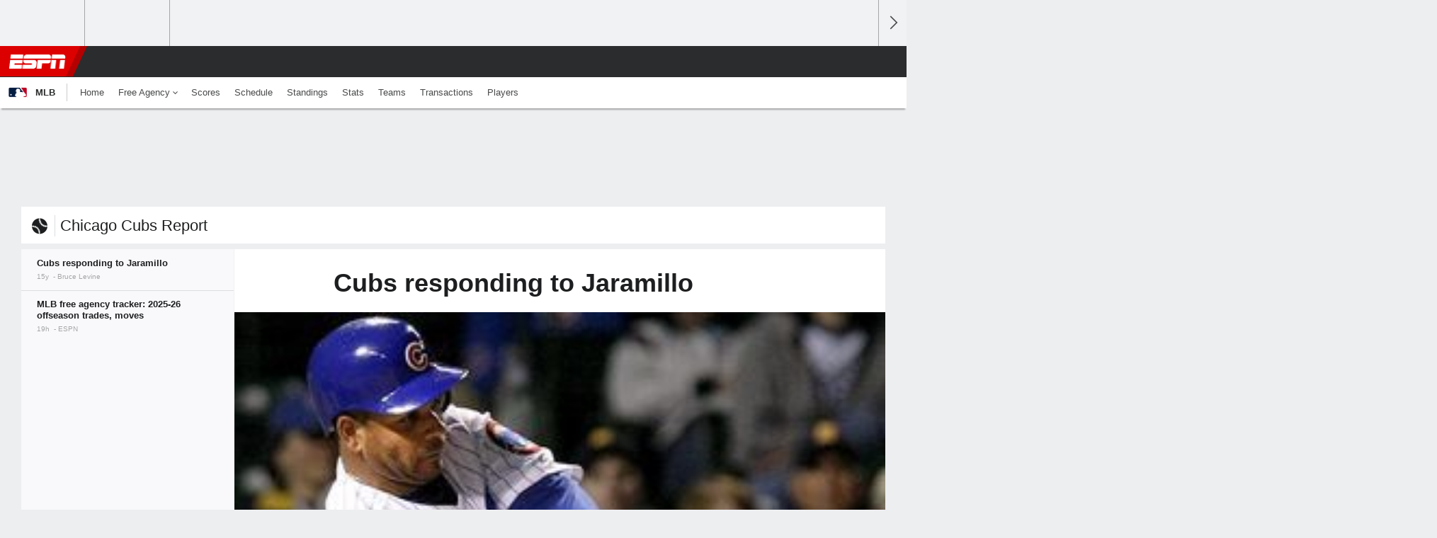

--- FILE ---
content_type: text/html;charset=UTF-8
request_url: https://www.espn.com/blog/chicago/cubs/post/_/id/3390/cubs-responding-to-jaramillo
body_size: 30030
content:

	<!DOCTYPE html>
	<html class="no-icon-fonts" lang="en">
	<head>
		<meta http-equiv="content-type" content="text/html; charset=UTF-8" />
<meta http-equiv="x-ua-compatible" content="IE=edge,chrome=1" />
<meta name="viewport" content="initial-scale=1.0, maximum-scale=1.0, user-scalable=no">
<meta name="referrer" content="origin-when-cross-origin">
<link rel="canonical" href="https://www.espn.com/blog/chicago/cubs/post/_/id/3390/cubs-responding-to-jaramillo" />
<title>Cubs responding to Jaramillo - ESPN - Chicago Cubs Blog- ESPN</title>
<meta name="description" content="The Cubs have been responding to Rudy Jaramillo so far this spring." />
<link rel="manifest" href="/manifest.json">
<meta name="DC.date.issued" content="2011-03-07T19:23:18Z">
<meta property="fb:app_id" content="116656161708917" />
<meta property="og:site_name" content="ESPN.com" />
<meta property="og:url" content="https://www.espn.com/blog/chicago/cubs/post/_/id/3390/cubs-responding-to-jaramillo" />
<meta property="og:title" content="Cubs responding to Jaramillo"/>
<meta property="og:description" content="The Cubs have been responding to Rudy Jaramillo so far this spring." />
<meta property="og:image" content="https://a3.espncdn.com/combiner/i?img=%2Fphoto%2F2010%2F0522%2Fmlb_a_ramirez3_sy_300.jpg"/>
<meta property="og:image:width" content="300" />
<meta property="og:image:height" content="300" />
<meta property="og:type" content="article" />
<meta property="article:opinion" content="false" />
<meta property="article:content_tier" content="free" />
<meta property="fb:pages" content="104266592953439" />
<meta name="twitter:site" content="espn" />
<meta name="twitter:url" content="https://www.espn.com/blog/chicago/cubs/post/_/id/3390/cubs-responding-to-jaramillo" />
<meta name="twitter:title" content="Cubs responding to Jaramillo"/>
<meta name="twitter:description" content="The Cubs have been responding to Rudy Jaramillo so far this spring." />
<meta name="twitter:card" content="summary">
<meta name="twitter:app:name:iphone" content="ESPN"/>
<meta name="twitter:app:id:iphone" content="317469184"/>
<meta name="twitter:app:name:googleplay" content="ESPN"/>
<meta name="twitter:app:id:googleplay" content="com.espn.score_center"/>
<meta name="title" content="Cubs responding to Jaramillo - ESPN - Chicago Cubs Blog- ESPN"/>
<meta name="medium" content="article" />
<meta name="apple-itunes-app" content="app-id=317469184, app-argument=sportscenter://x-callback-url/showStory?uid=14-3390-45&type=nowItem"/>

<!-- Indicate preferred brand name for Google to display -->
<script type="application/ld+json">
	{
		"@context": "https://schema.org",
		"@type":    "WebSite",
		"name":     "ESPN",
		"url":      "https://www.espn.com/"
		
	}
</script>




<script type="application/ld+json">{"@context":"http://schema.org","@type":"NewsArticle","mainEntityOfPage":{"@type":"WebPage","@id":"https://www.espn.com/blog/chicago/cubs/post/_/id/3390/cubs-responding-to-jaramillo"},"headline":"Cubs responding to Jaramillo - ESPN - Chicago Cubs Blog- ESPN","description":"The Cubs have been responding to Rudy Jaramillo so far this spring.","datePublished":"2011-03-07T19:23:18Z","dateModified":"2011-03-07T19:23:18Z","image":{"@type":"ImageObject","url":"https://a.espncdn.com/photo/2010/0522/mlb_a_ramirez3_sy_300.jpg","width":300,"height":300},"author":{"@type":"Person","name":"Bruce Levine","url":"http://search.espn.com/bruce-levine/"},"publisher":{"@type":"organization","name":"ESPN","logo":{"@type":"ImageObject","url":"https://a.espncdn.com/combiner/i?img=/i/espn/espn_logos/amp/ESPN_amp.png&w=600&h=60","width":107,"height":60}}}</script><link rel="preload" as="font" type="font/woff2" href="https://a.espncdn.com/fonts/1.0.74/ESPNIcons/ESPNIcons.woff2" crossorigin/><!--
<PageMap>
	<DataObject type="document">
		<Attribute name="title">Cubs responding to Jaramillo</Attribute>
	</DataObject>
	<DataObject type="thumbnail">
		<Attribute name="src" value="https://a3.espncdn.com/combiner/i?img=%2Fphoto%2F2010%2F0522%2Fmlb_a_ramirez3_sy_300.jpg" />
		<Attribute name="width" value="300" />
		<Attribute name="height" value="300" />
	</DataObject>
</PageMap>
-->
<script>
	try{
		__dataLayer = window.__dataLayer || {}; 
		__dataLayer.visitor = __dataLayer.visitor || {};
		__dataLayer.visitor.consent = Object.assign({ isAnonymous: !1 }, JSON.parse(localStorage.getItem("consentToken")).data);
	}catch(e){}
</script>

<script type="text/javascript" src="https://dcf.espn.com/TWDC-DTCI/prod/Bootstrap.js"></script>

<script type="text/javascript">
;(function(){

function rc(a){for(var b=a+"=",c=document.cookie.split(";"),d=0;d<c.length;d++){for(var e=c[d];" "===e.charAt(0);)e=e.substring(1,e.length);if(0===e.indexOf(b))return e.substring(b.length,e.length)}return null}var _nr=!1,_nrCookie=rc("_nr");null!==_nrCookie?"1"===_nrCookie&&(_nr=!0):Math.floor(100*Math.random())+1===13?(_nr=!0,document.cookie="_nr=1; path=/"):(_nr=!1,document.cookie="_nr=0; path=/");_nr&&(function(){;window.NREUM||(NREUM={});NREUM.init={privacy:{cookies_enabled:true},ajax:{deny_list:["bam.nr-data.net"]}};
;NREUM.loader_config={accountID:"459463",trustKey:"486618",agentID:"4434370",licenseKey:"NRBR-0abaca59ac0e8679fd6",applicationID:"3785502"};
;NREUM.info={beacon:"bam.nr-data.net",errorBeacon:"bam.nr-data.net",licenseKey:"NRBR-0abaca59ac0e8679fd6",applicationID:"3785502",sa:1};
;(()=>{"use strict";var e,t,n={8768:(e,t,n)=>{n.d(t,{T:()=>r,p:()=>i});const r=/(iPad|iPhone|iPod)/g.test(navigator.userAgent),i=r&&Boolean("undefined"==typeof SharedWorker)},880:(e,t,n)=>{n.d(t,{P_:()=>f,Mt:()=>p,C5:()=>s,DL:()=>m,OP:()=>_,lF:()=>E,Yu:()=>y,Dg:()=>g,CX:()=>c,GE:()=>b,sU:()=>j});var r=n(6797),i=n(4286);const o={beacon:r.ce.beacon,errorBeacon:r.ce.errorBeacon,licenseKey:void 0,applicationID:void 0,sa:void 0,queueTime:void 0,applicationTime:void 0,ttGuid:void 0,user:void 0,account:void 0,product:void 0,extra:void 0,jsAttributes:{},userAttributes:void 0,atts:void 0,transactionName:void 0,tNamePlain:void 0},a={};function s(e){if(!e)throw new Error("All info objects require an agent identifier!");if(!a[e])throw new Error("Info for ".concat(e," was never set"));return a[e]}function c(e,t){if(!e)throw new Error("All info objects require an agent identifier!");a[e]=(0,i.D)(t,o),(0,r.Qy)(e,a[e],"info")}var u=n(2797);const d=()=>{const e={blockSelector:"[data-nr-block]",maskInputOptions:{password:!0}};return{allow_bfcache:!0,privacy:{cookies_enabled:!0},ajax:{deny_list:void 0,enabled:!0,harvestTimeSeconds:10},distributed_tracing:{enabled:void 0,exclude_newrelic_header:void 0,cors_use_newrelic_header:void 0,cors_use_tracecontext_headers:void 0,allowed_origins:void 0},session:{domain:void 0,expiresMs:u.oD,inactiveMs:u.Hb},ssl:void 0,obfuscate:void 0,jserrors:{enabled:!0,harvestTimeSeconds:10},metrics:{enabled:!0},page_action:{enabled:!0,harvestTimeSeconds:30},page_view_event:{enabled:!0},page_view_timing:{enabled:!0,harvestTimeSeconds:30,long_task:!1},session_trace:{enabled:!0,harvestTimeSeconds:10},session_replay:{enabled:!1,harvestTimeSeconds:60,sampleRate:.1,errorSampleRate:.1,maskTextSelector:"*",maskAllInputs:!0,get blockClass(){return"nr-block"},get ignoreClass(){return"nr-ignore"},get maskTextClass(){return"nr-mask"},get blockSelector(){return e.blockSelector},set blockSelector(t){e.blockSelector+=",".concat(t)},get maskInputOptions(){return e.maskInputOptions},set maskInputOptions(t){e.maskInputOptions={...t,password:!0}}},spa:{enabled:!0,harvestTimeSeconds:10}}},l={};function f(e){if(!e)throw new Error("All configuration objects require an agent identifier!");if(!l[e])throw new Error("Configuration for ".concat(e," was never set"));return l[e]}function g(e,t){if(!e)throw new Error("All configuration objects require an agent identifier!");l[e]=(0,i.D)(t,d()),(0,r.Qy)(e,l[e],"config")}function p(e,t){if(!e)throw new Error("All configuration objects require an agent identifier!");var n=f(e);if(n){for(var r=t.split("."),i=0;i<r.length-1;i++)if("object"!=typeof(n=n[r[i]]))return;n=n[r[r.length-1]]}return n}const h={accountID:void 0,trustKey:void 0,agentID:void 0,licenseKey:void 0,applicationID:void 0,xpid:void 0},v={};function m(e){if(!e)throw new Error("All loader-config objects require an agent identifier!");if(!v[e])throw new Error("LoaderConfig for ".concat(e," was never set"));return v[e]}function b(e,t){if(!e)throw new Error("All loader-config objects require an agent identifier!");v[e]=(0,i.D)(t,h),(0,r.Qy)(e,v[e],"loader_config")}const y=(0,r.mF)().o;var w=n(2374),A=n(1651);const x={buildEnv:A.Re,bytesSent:{},queryBytesSent:{},customTransaction:void 0,disabled:!1,distMethod:A.gF,isolatedBacklog:!1,loaderType:void 0,maxBytes:3e4,offset:Math.floor(w._A?.performance?.timeOrigin||w._A?.performance?.timing?.navigationStart||Date.now()),onerror:void 0,origin:""+w._A.location,ptid:void 0,releaseIds:{},session:void 0,xhrWrappable:"function"==typeof w._A.XMLHttpRequest?.prototype?.addEventListener,version:A.q4},D={};function _(e){if(!e)throw new Error("All runtime objects require an agent identifier!");if(!D[e])throw new Error("Runtime for ".concat(e," was never set"));return D[e]}function j(e,t){if(!e)throw new Error("All runtime objects require an agent identifier!");D[e]=(0,i.D)(t,x),(0,r.Qy)(e,D[e],"runtime")}function E(e){return function(e){try{const t=s(e);return!!t.licenseKey&&!!t.errorBeacon&&!!t.applicationID}catch(e){return!1}}(e)}},4286:(e,t,n)=>{n.d(t,{D:()=>i});var r=n(8610);function i(e,t){try{if(!e||"object"!=typeof e)return(0,r.Z)("Setting a Configurable requires an object as input");if(!t||"object"!=typeof t)return(0,r.Z)("Setting a Configurable requires a model to set its initial properties");const n=Object.create(Object.getPrototypeOf(t),Object.getOwnPropertyDescriptors(t)),o=0===Object.keys(n).length?e:n;for(let a in o)if(void 0!==e[a])try{"object"==typeof e[a]&&"object"==typeof t[a]?n[a]=i(e[a],t[a]):n[a]=e[a]}catch(e){(0,r.Z)("An error occurred while setting a property of a Configurable",e)}return n}catch(e){(0,r.Z)("An error occured while setting a Configurable",e)}}},1651:(e,t,n)=>{n.d(t,{Re:()=>i,gF:()=>o,q4:()=>r});const r="1.234.0",i="PROD",o="CDN"},9557:(e,t,n)=>{n.d(t,{w:()=>o});var r=n(8610);const i={agentIdentifier:"",ee:void 0};class o{constructor(e){try{if("object"!=typeof e)return(0,r.Z)("shared context requires an object as input");this.sharedContext={},Object.assign(this.sharedContext,i),Object.entries(e).forEach((e=>{let[t,n]=e;Object.keys(i).includes(t)&&(this.sharedContext[t]=n)}))}catch(e){(0,r.Z)("An error occured while setting SharedContext",e)}}}},4329:(e,t,n)=>{n.d(t,{L:()=>d,R:()=>c});var r=n(3752),i=n(7022),o=n(4045),a=n(2325);const s={};function c(e,t){const n={staged:!1,priority:a.p[t]||0};u(e),s[e].get(t)||s[e].set(t,n)}function u(e){e&&(s[e]||(s[e]=new Map))}function d(){let e=arguments.length>0&&void 0!==arguments[0]?arguments[0]:"",t=arguments.length>1&&void 0!==arguments[1]?arguments[1]:"feature";if(u(e),!e||!s[e].get(t))return a(t);s[e].get(t).staged=!0;const n=[...s[e]];function a(t){const n=e?r.ee.get(e):r.ee,a=o.X.handlers;if(n.backlog&&a){var s=n.backlog[t],c=a[t];if(c){for(var u=0;s&&u<s.length;++u)l(s[u],c);(0,i.D)(c,(function(e,t){(0,i.D)(t,(function(t,n){n[0].on(e,n[1])}))}))}delete a[t],n.backlog[t]=null,n.emit("drain-"+t,[])}}n.every((e=>{let[t,n]=e;return n.staged}))&&(n.sort(((e,t)=>e[1].priority-t[1].priority)),n.forEach((e=>{let[t]=e;a(t)})))}function l(e,t){var n=e[1];(0,i.D)(t[n],(function(t,n){var r=e[0];if(n[0]===r){var i=n[1],o=e[3],a=e[2];i.apply(o,a)}}))}},3752:(e,t,n)=>{n.d(t,{ee:()=>u});var r=n(6797),i=n(3916),o=n(7022),a=n(880),s="nr@context";let c=(0,r.fP)();var u;function d(){}function l(){return new d}function f(){u.aborted=!0,u.backlog={}}c.ee?u=c.ee:(u=function e(t,n){var r={},c={},g={},p=!1;try{p=16===n.length&&(0,a.OP)(n).isolatedBacklog}catch(e){}var h={on:b,addEventListener:b,removeEventListener:y,emit:m,get:A,listeners:w,context:v,buffer:x,abort:f,aborted:!1,isBuffering:D,debugId:n,backlog:p?{}:t&&"object"==typeof t.backlog?t.backlog:{}};return h;function v(e){return e&&e instanceof d?e:e?(0,i.X)(e,s,l):l()}function m(e,n,r,i,o){if(!1!==o&&(o=!0),!u.aborted||i){t&&o&&t.emit(e,n,r);for(var a=v(r),s=w(e),d=s.length,l=0;l<d;l++)s[l].apply(a,n);var f=_()[c[e]];return f&&f.push([h,e,n,a]),a}}function b(e,t){r[e]=w(e).concat(t)}function y(e,t){var n=r[e];if(n)for(var i=0;i<n.length;i++)n[i]===t&&n.splice(i,1)}function w(e){return r[e]||[]}function A(t){return g[t]=g[t]||e(h,t)}function x(e,t){var n=_();h.aborted||(0,o.D)(e,(function(e,r){t=t||"feature",c[r]=t,t in n||(n[t]=[])}))}function D(e){return!!_()[c[e]]}function _(){return h.backlog}}(void 0,"globalEE"),c.ee=u)},9252:(e,t,n)=>{n.d(t,{E:()=>r,p:()=>i});var r=n(3752).ee.get("handle");function i(e,t,n,i,o){o?(o.buffer([e],i),o.emit(e,t,n)):(r.buffer([e],i),r.emit(e,t,n))}},4045:(e,t,n)=>{n.d(t,{X:()=>o});var r=n(9252);o.on=a;var i=o.handlers={};function o(e,t,n,o){a(o||r.E,i,e,t,n)}function a(e,t,n,i,o){o||(o="feature"),e||(e=r.E);var a=t[o]=t[o]||{};(a[n]=a[n]||[]).push([e,i])}},8544:(e,t,n)=>{n.d(t,{bP:()=>s,iz:()=>c,m$:()=>a});var r=n(2374);let i=!1,o=!1;try{const e={get passive(){return i=!0,!1},get signal(){return o=!0,!1}};r._A.addEventListener("test",null,e),r._A.removeEventListener("test",null,e)}catch(e){}function a(e,t){return i||o?{capture:!!e,passive:i,signal:t}:!!e}function s(e,t){let n=arguments.length>2&&void 0!==arguments[2]&&arguments[2],r=arguments.length>3?arguments[3]:void 0;window.addEventListener(e,t,a(n,r))}function c(e,t){let n=arguments.length>2&&void 0!==arguments[2]&&arguments[2],r=arguments.length>3?arguments[3]:void 0;document.addEventListener(e,t,a(n,r))}},5526:(e,t,n)=>{n.d(t,{Rl:()=>a,ky:()=>s});var r=n(2374);const i="xxxxxxxx-xxxx-4xxx-yxxx-xxxxxxxxxxxx";function o(e,t){return e?15&e[t]:16*Math.random()|0}function a(){const e=r._A?.crypto||r._A?.msCrypto;let t,n=0;return e&&e.getRandomValues&&(t=e.getRandomValues(new Uint8Array(31))),i.split("").map((e=>"x"===e?o(t,++n).toString(16):"y"===e?(3&o()|8).toString(16):e)).join("")}function s(e){const t=r._A?.crypto||r._A?.msCrypto;let n,i=0;t&&t.getRandomValues&&(n=t.getRandomValues(new Uint8Array(31)));const a=[];for(var s=0;s<e;s++)a.push(o(n,++i).toString(16));return a.join("")}},2797:(e,t,n)=>{n.d(t,{Bq:()=>r,Hb:()=>o,oD:()=>i});const r="NRBA",i=144e5,o=18e5},2053:(e,t,n)=>{function r(){return Math.round(performance.now())}n.d(t,{z:()=>r})},8610:(e,t,n)=>{function r(e,t){"function"==typeof console.warn&&(console.warn("New Relic: ".concat(e)),t&&console.warn(t))}n.d(t,{Z:()=>r})},7269:(e,t,n)=>{n.d(t,{N:()=>u,T:()=>d});var r=n(7022),i=n(3752),o=n(9252),a=n(4329),s=n(2325);const c={stn:[s.D.sessionTrace],err:[s.D.jserrors,s.D.metrics],ins:[s.D.pageAction],spa:[s.D.spa],sr:[s.D.sessionReplay]};function u(e,t){var n=i.ee.get(t);e&&"object"==typeof e&&((0,r.D)(e,(function(e,t){if(!t)return(c[e]||[]).forEach((t=>{(0,o.p)("block-"+e,[],void 0,t,n)}));d[e]||((0,o.p)("feat-"+e,[],void 0,c[e],n),d[e]=!0)})),(0,a.L)(t,s.D.pageViewEvent))}const d={}},3916:(e,t,n)=>{n.d(t,{X:()=>i});var r=Object.prototype.hasOwnProperty;function i(e,t,n){if(r.call(e,t))return e[t];var i=n();if(Object.defineProperty&&Object.keys)try{return Object.defineProperty(e,t,{value:i,writable:!0,enumerable:!1}),i}catch(e){}return e[t]=i,i}},2374:(e,t,n)=>{n.d(t,{FN:()=>a,_A:()=>o,il:()=>r,v6:()=>i});const r=Boolean("undefined"!=typeof window&&window.document),i=Boolean("undefined"!=typeof WorkerGlobalScope&&self.navigator instanceof WorkerNavigator);let o=(()=>{if(r)return window;if(i){if("undefined"!=typeof globalThis&&globalThis instanceof WorkerGlobalScope)return globalThis;if(self instanceof WorkerGlobalScope)return self}throw new Error('New Relic browser agent shutting down due to error: Unable to locate global scope. This is possibly due to code redefining browser global variables like "self" and "window".')})();const a=""+o.location},7022:(e,t,n)=>{n.d(t,{D:()=>r});const r=(e,t)=>Object.entries(e||{}).map((e=>{let[n,r]=e;return t(n,r)}))},2438:(e,t,n)=>{n.d(t,{P:()=>o});var r=n(3752);const i=()=>{const e=new WeakSet;return(t,n)=>{if("object"==typeof n&&null!==n){if(e.has(n))return;e.add(n)}return n}};function o(e){try{return JSON.stringify(e,i())}catch(e){try{r.ee.emit("internal-error",[e])}catch(e){}}}},2650:(e,t,n)=>{n.d(t,{K:()=>a,b:()=>o});var r=n(8544);function i(){return"undefined"==typeof document||"complete"===document.readyState}function o(e,t){if(i())return e();(0,r.bP)("load",e,t)}function a(e){if(i())return e();(0,r.iz)("DOMContentLoaded",e)}},6797:(e,t,n)=>{n.d(t,{EZ:()=>u,Qy:()=>c,ce:()=>o,fP:()=>a,gG:()=>d,mF:()=>s});var r=n(2053),i=n(2374);const o={beacon:"bam.nr-data.net",errorBeacon:"bam.nr-data.net"};function a(){return i._A.NREUM||(i._A.NREUM={}),void 0===i._A.newrelic&&(i._A.newrelic=i._A.NREUM),i._A.NREUM}function s(){let e=a();return e.o||(e.o={ST:i._A.setTimeout,SI:i._A.setImmediate,CT:i._A.clearTimeout,XHR:i._A.XMLHttpRequest,REQ:i._A.Request,EV:i._A.Event,PR:i._A.Promise,MO:i._A.MutationObserver,FETCH:i._A.fetch}),e}function c(e,t,n){let i=a();const o=i.initializedAgents||{},s=o[e]||{};return Object.keys(s).length||(s.initializedAt={ms:(0,r.z)(),date:new Date}),i.initializedAgents={...o,[e]:{...s,[n]:t}},i}function u(e,t){a()[e]=t}function d(){return function(){let e=a();const t=e.info||{};e.info={beacon:o.beacon,errorBeacon:o.errorBeacon,...t}}(),function(){let e=a();const t=e.init||{};e.init={...t}}(),s(),function(){let e=a();const t=e.loader_config||{};e.loader_config={...t}}(),a()}},6998:(e,t,n)=>{n.d(t,{N:()=>i});var r=n(8544);function i(e){let t=arguments.length>1&&void 0!==arguments[1]&&arguments[1],n=arguments.length>2?arguments[2]:void 0,i=arguments.length>3?arguments[3]:void 0;return void(0,r.iz)("visibilitychange",(function(){if(t)return void("hidden"==document.visibilityState&&e());e(document.visibilityState)}),n,i)}},6034:(e,t,n)=>{n.d(t,{gF:()=>o,mY:()=>i,t9:()=>r,vz:()=>s,xS:()=>a});const r=n(2325).D.metrics,i="sm",o="cm",a="storeSupportabilityMetrics",s="storeEventMetrics"},2484:(e,t,n)=>{n.d(t,{Dz:()=>i,OJ:()=>a,qw:()=>o,t9:()=>r});const r=n(2325).D.pageViewEvent,i="firstbyte",o="domcontent",a="windowload"},6382:(e,t,n)=>{n.d(t,{t:()=>r});const r=n(2325).D.pageViewTiming},1509:(e,t,n)=>{n.d(t,{W:()=>o});var r=n(880),i=n(3752);class o{constructor(e,t,n){this.agentIdentifier=e,this.aggregator=t,this.ee=i.ee.get(e,(0,r.OP)(this.agentIdentifier).isolatedBacklog),this.featureName=n,this.blocked=!1}}},3975:(e,t,n)=>{n.d(t,{j:()=>v});var r=n(2325),i=n(880),o=n(9252),a=n(3752),s=n(2053),c=n(4329),u=n(2650),d=n(2374),l=n(8610),f=n(6034),g=n(6797);function p(){const e=(0,g.gG)();["setErrorHandler","finished","addToTrace","inlineHit","addRelease","addPageAction","setCurrentRouteName","setPageViewName","setCustomAttribute","interaction","noticeError","setUserId"].forEach((t=>{e[t]=function(){for(var n=arguments.length,r=new Array(n),i=0;i<n;i++)r[i]=arguments[i];return function(t){for(var n=arguments.length,r=new Array(n>1?n-1:0),i=1;i<n;i++)r[i-1]=arguments[i];let o=[];return Object.values(e.initializedAgents).forEach((e=>{e.exposed&&e.api[t]&&o.push(e.api[t](...r))})),o.length>1?o:o[0]}(t,...r)}}))}var h=n(7269);function v(e){let t=arguments.length>1&&void 0!==arguments[1]?arguments[1]:{},v=arguments.length>2?arguments[2]:void 0,m=arguments.length>3?arguments[3]:void 0,{init:b,info:y,loader_config:w,runtime:A={loaderType:v},exposed:x=!0}=t;const D=(0,g.gG)();y||(b=D.init,y=D.info,w=D.loader_config),(0,i.Dg)(e,b||{}),(0,i.GE)(e,w||{}),(0,i.sU)(e,A),y.jsAttributes??={},d.v6&&(y.jsAttributes.isWorker=!0),(0,i.CX)(e,y),p();const _=function(e,t){t||(0,c.R)(e,"api");const g={};var p=a.ee.get(e),h=p.get("tracer"),v="api-",m=v+"ixn-";function b(t,n,r,o){const a=(0,i.C5)(e);return null===n?delete a.jsAttributes[t]:(0,i.CX)(e,{...a,jsAttributes:{...a.jsAttributes,[t]:n}}),A(v,r,!0,o||null===n?"session":void 0)(t,n)}function y(){}["setErrorHandler","finished","addToTrace","inlineHit","addRelease"].forEach((e=>g[e]=A(v,e,!0,"api"))),g.addPageAction=A(v,"addPageAction",!0,r.D.pageAction),g.setCurrentRouteName=A(v,"routeName",!0,r.D.spa),g.setPageViewName=function(t,n){if("string"==typeof t)return"/"!==t.charAt(0)&&(t="/"+t),(0,i.OP)(e).customTransaction=(n||"http://custom.transaction")+t,A(v,"setPageViewName",!0)()},g.setCustomAttribute=function(e,t){let n=arguments.length>2&&void 0!==arguments[2]&&arguments[2];if("string"==typeof e){if(["string","number"].includes(typeof t)||null===t)return b(e,t,"setCustomAttribute",n);(0,l.Z)("Failed to execute setCustomAttribute.\nNon-null value must be a string or number type, but a type of <".concat(typeof t,"> was provided."))}else(0,l.Z)("Failed to execute setCustomAttribute.\nName must be a string type, but a type of <".concat(typeof e,"> was provided."))},g.setUserId=function(e){if("string"==typeof e||null===e)return b("enduser.id",e,"setUserId",!0);(0,l.Z)("Failed to execute setUserId.\nNon-null value must be a string type, but a type of <".concat(typeof e,"> was provided."))},g.interaction=function(){return(new y).get()};var w=y.prototype={createTracer:function(e,t){var n={},i=this,a="function"==typeof t;return(0,o.p)(m+"tracer",[(0,s.z)(),e,n],i,r.D.spa,p),function(){if(h.emit((a?"":"no-")+"fn-start",[(0,s.z)(),i,a],n),a)try{return t.apply(this,arguments)}catch(e){throw h.emit("fn-err",[arguments,this,"string"==typeof e?new Error(e):e],n),e}finally{h.emit("fn-end",[(0,s.z)()],n)}}}};function A(e,t,n,i){return function(){return(0,o.p)(f.xS,["API/"+t+"/called"],void 0,r.D.metrics,p),i&&(0,o.p)(e+t,[(0,s.z)(),...arguments],n?null:this,i,p),n?void 0:this}}function x(){n.e(439).then(n.bind(n,5692)).then((t=>{let{setAPI:n}=t;n(e),(0,c.L)(e,"api")})).catch((()=>(0,l.Z)("Downloading runtime APIs failed...")))}return["actionText","setName","setAttribute","save","ignore","onEnd","getContext","end","get"].forEach((e=>{w[e]=A(m,e,void 0,r.D.spa)})),g.noticeError=function(e,t){"string"==typeof e&&(e=new Error(e)),(0,o.p)(f.xS,["API/noticeError/called"],void 0,r.D.metrics,p),(0,o.p)("err",[e,(0,s.z)(),!1,t],void 0,r.D.jserrors,p)},d.v6?x():(0,u.b)((()=>x()),!0),g}(e,m);return(0,g.Qy)(e,_,"api"),(0,g.Qy)(e,x,"exposed"),(0,g.EZ)("activatedFeatures",h.T),_}},2325:(e,t,n)=>{n.d(t,{D:()=>r,p:()=>i});const r={ajax:"ajax",jserrors:"jserrors",metrics:"metrics",pageAction:"page_action",pageViewEvent:"page_view_event",pageViewTiming:"page_view_timing",sessionReplay:"session_replay",sessionTrace:"session_trace",spa:"spa"},i={[r.pageViewEvent]:1,[r.pageViewTiming]:2,[r.metrics]:3,[r.jserrors]:4,[r.ajax]:5,[r.sessionTrace]:6,[r.pageAction]:7,[r.spa]:8,[r.sessionReplay]:9}}},r={};function i(e){var t=r[e];if(void 0!==t)return t.exports;var o=r[e]={exports:{}};return n[e](o,o.exports,i),o.exports}i.m=n,i.d=(e,t)=>{for(var n in t)i.o(t,n)&&!i.o(e,n)&&Object.defineProperty(e,n,{enumerable:!0,get:t[n]})},i.f={},i.e=e=>Promise.all(Object.keys(i.f).reduce(((t,n)=>(i.f[n](e,t),t)),[])),i.u=e=>(({78:"page_action-aggregate",147:"metrics-aggregate",193:"session_trace-aggregate",242:"session-manager",317:"jserrors-aggregate",348:"page_view_timing-aggregate",412:"lazy-feature-loader",439:"async-api",538:"recorder",590:"session_replay-aggregate",675:"compressor",786:"page_view_event-aggregate",873:"spa-aggregate",898:"ajax-aggregate"}[e]||e)+"."+{78:"e03e2220",147:"75d6a08d",193:"715c3096",242:"9219a813",286:"d701d70f",317:"8c74e315",348:"ad791b05",412:"fe5af5d1",439:"bbe52263",538:"1b18459f",590:"36b41a12",646:"c6971123",675:"ae9f91a8",786:"e157f7ce",873:"e1bcad73",898:"716f46cf"}[e]+"-1.234.0.min.js"),i.o=(e,t)=>Object.prototype.hasOwnProperty.call(e,t),e={},t="NRBA:",i.l=(n,r,o,a)=>{if(e[n])e[n].push(r);else{var s,c;if(void 0!==o)for(var u=document.getElementsByTagName("script"),d=0;d<u.length;d++){var l=u[d];if(l.getAttribute("src")==n||l.getAttribute("data-webpack")==t+o){s=l;break}}s||(c=!0,(s=document.createElement("script")).charset="utf-8",s.timeout=120,i.nc&&s.setAttribute("nonce",i.nc),s.setAttribute("data-webpack",t+o),s.src=n),e[n]=[r];var f=(t,r)=>{s.onerror=s.onload=null,clearTimeout(g);var i=e[n];if(delete e[n],s.parentNode&&s.parentNode.removeChild(s),i&&i.forEach((e=>e(r))),t)return t(r)},g=setTimeout(f.bind(null,void 0,{type:"timeout",target:s}),12e4);s.onerror=f.bind(null,s.onerror),s.onload=f.bind(null,s.onload),c&&document.head.appendChild(s)}},i.r=e=>{"undefined"!=typeof Symbol&&Symbol.toStringTag&&Object.defineProperty(e,Symbol.toStringTag,{value:"Module"}),Object.defineProperty(e,"__esModule",{value:!0})},i.j=35,i.p="https://js-agent.newrelic.com/",(()=>{var e={35:0,266:0};i.f.j=(t,n)=>{var r=i.o(e,t)?e[t]:void 0;if(0!==r)if(r)n.push(r[2]);else{var o=new Promise(((n,i)=>r=e[t]=[n,i]));n.push(r[2]=o);var a=i.p+i.u(t),s=new Error;i.l(a,(n=>{if(i.o(e,t)&&(0!==(r=e[t])&&(e[t]=void 0),r)){var o=n&&("load"===n.type?"missing":n.type),a=n&&n.target&&n.target.src;s.message="Loading chunk "+t+" failed.\n("+o+": "+a+")",s.name="ChunkLoadError",s.type=o,s.request=a,r[1](s)}}),"chunk-"+t,t)}};var t=(t,n)=>{var r,o,[a,s,c]=n,u=0;if(a.some((t=>0!==e[t]))){for(r in s)i.o(s,r)&&(i.m[r]=s[r]);if(c)c(i)}for(t&&t(n);u<a.length;u++)o=a[u],i.o(e,o)&&e[o]&&e[o][0](),e[o]=0},n=window.webpackChunkNRBA=window.webpackChunkNRBA||[];n.forEach(t.bind(null,0)),n.push=t.bind(null,n.push.bind(n))})();var o={};(()=>{i.r(o);var e=i(2325),t=i(880);const n=Object.values(e.D);function r(e){const r={};return n.forEach((n=>{r[n]=function(e,n){return!1!==(0,t.Mt)(n,"".concat(e,".enabled"))}(n,e)})),r}var a=i(3975);var s=i(9252),c=i(8768),u=i(4329),d=i(1509),l=i(2650),f=i(2374),g=i(8610);class p extends d.W{constructor(e,t,n){let r=!(arguments.length>3&&void 0!==arguments[3])||arguments[3];super(e,t,n),this.hasAggregator=!1,this.auto=r,this.abortHandler,r&&(0,u.R)(e,n)}importAggregator(n){if(this.hasAggregator||!this.auto)return;let r,o;this.hasAggregator=!0,!0!==(0,t.Mt)(this.agentIdentifier,"privacy.cookies_enabled")||f.v6||(o=Promise.all([i.e(286),i.e(242)]).then(i.bind(i,3289)).catch((e=>{(0,g.Z)("failed to import the session manager",e)})));const a=async()=>{try{if(o&&!r){const{setupAgentSession:e}=await o;r=e(this.agentIdentifier)}if(!function(t,n){return t!==e.D.sessionReplay||(!!n?.isNew||!!n?.state.sessionReplayActive)}(this.featureName,r))return void(0,u.L)(this.agentIdentifier,this.featureName);const{lazyFeatureLoader:t}=await i.e(412).then(i.bind(i,3160)),{Aggregate:a}=await t(this.featureName,"aggregate");new a(this.agentIdentifier,this.aggregator,n)}catch(e){(0,g.Z)("Downloading ".concat(this.featureName," failed..."),e),this.abortHandler?.()}};f.v6?a():(0,l.b)((()=>a()),!0)}}var h=i(2484),v=i(2053);class m extends p{static featureName=h.t9;constructor(n,r){let i=!(arguments.length>2&&void 0!==arguments[2])||arguments[2];if(super(n,r,h.t9,i),("undefined"==typeof PerformanceNavigationTiming||c.T)&&"undefined"!=typeof PerformanceTiming){const r=(0,t.OP)(n);r[h.Dz]=Math.max(Date.now()-r.offset,0),(0,l.K)((()=>r[h.qw]=Math.max((0,v.z)()-r[h.Dz],0))),(0,l.b)((()=>{const t=(0,v.z)();r[h.OJ]=Math.max(t-r[h.Dz],0),(0,s.p)("timing",["load",t],void 0,e.D.pageViewTiming,this.ee)}))}this.importAggregator()}}var b=i(9557),y=i(7022);class w extends b.w{constructor(e){super(e),this.aggregatedData={}}store(e,t,n,r,i){var o=this.getBucket(e,t,n,i);return o.metrics=function(e,t){t||(t={count:0});return t.count+=1,(0,y.D)(e,(function(e,n){t[e]=A(n,t[e])})),t}(r,o.metrics),o}merge(e,t,n,r,i){var o=this.getBucket(e,t,r,i);if(o.metrics){var a=o.metrics;a.count+=n.count,(0,y.D)(n,(function(e,t){if("count"!==e){var r=a[e],i=n[e];i&&!i.c?a[e]=A(i.t,r):a[e]=function(e,t){if(!t)return e;t.c||(t=x(t.t));return t.min=Math.min(e.min,t.min),t.max=Math.max(e.max,t.max),t.t+=e.t,t.sos+=e.sos,t.c+=e.c,t}(i,a[e])}}))}else o.metrics=n}storeMetric(e,t,n,r){var i=this.getBucket(e,t,n);return i.stats=A(r,i.stats),i}getBucket(e,t,n,r){this.aggregatedData[e]||(this.aggregatedData[e]={});var i=this.aggregatedData[e][t];return i||(i=this.aggregatedData[e][t]={params:n||{}},r&&(i.custom=r)),i}get(e,t){return t?this.aggregatedData[e]&&this.aggregatedData[e][t]:this.aggregatedData[e]}take(e){for(var t={},n="",r=!1,i=0;i<e.length;i++)t[n=e[i]]=D(this.aggregatedData[n]),t[n].length&&(r=!0),delete this.aggregatedData[n];return r?t:null}}function A(e,t){return null==e?function(e){e?e.c++:e={c:1};return e}(t):t?(t.c||(t=x(t.t)),t.c+=1,t.t+=e,t.sos+=e*e,e>t.max&&(t.max=e),e<t.min&&(t.min=e),t):{t:e}}function x(e){return{t:e,min:e,max:e,sos:e*e,c:1}}function D(e){return"object"!=typeof e?[]:(0,y.D)(e,_)}function _(e,t){return t}var j=i(6797),E=i(5526),k=i(2438);var T=i(6998),N=i(8544),P=i(6382);class S extends p{static featureName=P.t;constructor(e,n){let r=!(arguments.length>2&&void 0!==arguments[2])||arguments[2];super(e,n,P.t,r),f.il&&((0,t.OP)(e).initHidden=Boolean("hidden"===document.visibilityState),(0,T.N)((()=>(0,s.p)("docHidden",[(0,v.z)()],void 0,P.t,this.ee)),!0),(0,N.bP)("pagehide",(()=>(0,s.p)("winPagehide",[(0,v.z)()],void 0,P.t,this.ee))),this.importAggregator())}}var I=i(6034);class O extends p{static featureName=I.t9;constructor(e,t){let n=!(arguments.length>2&&void 0!==arguments[2])||arguments[2];super(e,t,I.t9,n),this.importAggregator()}}new class{constructor(e){let t=arguments.length>1&&void 0!==arguments[1]?arguments[1]:(0,E.ky)(16);this.agentIdentifier=t,this.sharedAggregator=new w({agentIdentifier:this.agentIdentifier}),this.features={},this.desiredFeatures=new Set(e.features||[]),this.desiredFeatures.add(m),Object.assign(this,(0,a.j)(this.agentIdentifier,e,e.loaderType||"agent")),this.start()}get config(){return{info:(0,t.C5)(this.agentIdentifier),init:(0,t.P_)(this.agentIdentifier),loader_config:(0,t.DL)(this.agentIdentifier),runtime:(0,t.OP)(this.agentIdentifier)}}start(){const t="features";try{const n=r(this.agentIdentifier),i=[...this.desiredFeatures];i.sort(((t,n)=>e.p[t.featureName]-e.p[n.featureName])),i.forEach((t=>{if(n[t.featureName]||t.featureName===e.D.pageViewEvent){const r=function(t){switch(t){case e.D.ajax:return[e.D.jserrors];case e.D.sessionTrace:return[e.D.ajax,e.D.pageViewEvent];case e.D.pageViewTiming:return[e.D.pageViewEvent];default:return[]}}(t.featureName);r.every((e=>n[e]))||(0,g.Z)("".concat(t.featureName," is enabled but one or more dependent features has been disabled (").concat((0,k.P)(r),"). This may cause unintended consequences or missing data...")),this.features[t.featureName]=new t(this.agentIdentifier,this.sharedAggregator)}})),(0,j.Qy)(this.agentIdentifier,this.features,t)}catch(e){(0,g.Z)("Failed to initialize all enabled instrument classes (agent aborted) -",e);for(const e in this.features)this.features[e].abortHandler?.();const n=(0,j.fP)();return delete n.initializedAgents[this.agentIdentifier]?.api,delete n.initializedAgents[this.agentIdentifier]?.[t],delete this.sharedAggregator,n.ee?.abort(),delete n.ee?.get(this.agentIdentifier),!1}}}({features:[m,S,O],loaderType:"lite"})})(),window.NRBA=o})();
})();

})();
</script><script src="https://secure.espn.com/core/format/modules/head/i18n?edition-host=espn.com&lang=en&region=us&geo=us&site=espn&site-type=full&type=ext&build=0.757.1.2"></script>
<link href='https://a.espncdn.com' rel='preconnect' crossorigin>
<link href='https://cdn.registerdisney.go.com' rel='preconnect' crossorigin>
<link href='https://fan.api.espn.com' rel='preconnect' crossorigin>
<link href='https://secure.espn.com' rel='preconnect' crossorigin>

<link rel="mask-icon" sizes="any" href="https://a.espncdn.com/prod/assets/icons/E.svg" color="#990000">
<link rel="shortcut icon" href="https://a.espncdn.com/favicon.ico" />
<link rel="apple-touch-icon" href="https://a.espncdn.com/wireless/mw5/r1/images/bookmark-icons-v2/espn-icon-57x57.png" />
<link rel="apple-touch-icon-precomposed" href="https://a.espncdn.com/wireless/mw5/r1/images/bookmark-icons-v2/espn-icon-57x57.png">
<link rel="apple-touch-icon-precomposed" sizes="60x60" href="https://a.espncdn.com/wireless/mw5/r1/images/bookmark-icons-v2/espn-icon-60x60.png">
<link rel="apple-touch-icon-precomposed" sizes="72x72" href="https://a.espncdn.com/wireless/mw5/r1/images/bookmark-icons-v2/espn-icon-72x72.png">
<link rel="apple-touch-icon-precomposed" sizes="76x76" href="https://a.espncdn.com/wireless/mw5/r1/images/bookmark-icons-v2/espn-icon-76x76.png">
<link rel="apple-touch-icon-precomposed" sizes="114x114" href="https://a.espncdn.com/wireless/mw5/r1/images/bookmark-icons-v2/espn-icon-114x114.png">
<link rel="apple-touch-icon-precomposed" sizes="120x120" href="https://a.espncdn.com/wireless/mw5/r1/images/bookmark-icons-v2/espn-icon-120x120.png">
<link rel="apple-touch-icon-precomposed" sizes="144x144" href="https://a.espncdn.com/wireless/mw5/r1/images/bookmark-icons-v2/espn-icon-144x144.png">
<link rel="apple-touch-icon-precomposed" sizes="152x152" href="https://a.espncdn.com/wireless/mw5/r1/images/bookmark-icons-v2/espn-icon-152x152.png">
<link rel="apple-touch-icon-precomposed" sizes="180x180" href="https://a.espncdn.com/wireless/mw5/r1/images/bookmark-icons-v2/espn-icon-180x180.png">
<link rel="alternate" href="android-app://com.espn.score_center/sportscenter/x-callback-url/showStory?uid=14-3390-45&type=nowItem" />
<link rel="alternate" href="ios-app://317469184/sportscenter/x-callback-url/showStory?uid=14-3390-45&type=nowItem" />
<link rel="stylesheet" href="https://a.espncdn.com/redesign/0.757.1/css/shell-desktop.css" /><link rel="stylesheet" href="https://a.espncdn.com/redesign/0.757.1/css/page.css"><link class="page-type-include" rel="stylesheet" href="https://a.espncdn.com/redesign/0.757.1/css/story.css">
		<script>
			var navigator = window.navigator || {};

			if ('serviceWorker' in navigator) {
				navigator.serviceWorker.register('/service-worker.js');
			}
		</script>
	
		<script src="https://a.espncdn.com/redesign/0.757.1/js/espn-head.js"></script>
	    
		<script>
			if (espn && espn.geoRedirect){
				espn.geoRedirect.run();
			}
		</script>
	
<script>
	var espn = espn || {};
	espn.isOneSite = false;
	espn.build = "0.757.1";
	espn.siteType = "full";
	espn.anonymous_favorites = "true" === "true";
	espn.isFantasycast = false;
	
	espn.absoluteNavLinks = false;
	espn.useEPlus = true;
	espn.hidePremiumBranding = false; // used in pof: hide e+ branding if non premium edition (SEWEB-22908)
	espn.enableObscuredAdsSkipping = false;
	
	espn.enableInlinePlayback = true;
	espn.enableInlinePPV = true;
	espn.dcsOverride = '';
	espn.cmsOverride = '';
	espn.load_hl_cb_script = false;
	espn.enableDmp = "true" === "true";
	
		espn.playabilitySource = "playbackId";
	
</script>
<script src="https://a.espncdn.com/redesign/0.757.1/node_modules/espn-lazysizes/lazysizes.min.js" async></script>

<script type='text/javascript'>
	(function () {
		var featureGating;

		try {
			featureGating = JSON.parse('{"draftArticleDeeplinks":false,"enableVenu":false,"enableCoverProbability-college-football":false,"soccer_v4":false,"enablePboFirst":false,"exclusivesOddsTabNhl":true,"enableBookworm":false,"enableNoSpoilerMode":true,"nba-summer-utah_v4":true,"enableTiaraToggleSettings":true,"enableMagnite":true,"enableMyBetsSettingsOverlay":true,"enableSubscriberCohorts":true,"enableFightcenterOdds":false,"enableAutoplayUnlimited":false,"enableStreamMenu":true,"wnba_v4_global":true,"startFromBeginningForAllContent":true,"enableGameBreaksOnWebview":false,"ed-pick-deep-link-tcmen-android":false,"fastcastSameEventCheck":true,"enableCoverProbability-wnba":false,"disableAmp":true,"tennisScoresOdds":false,"exclusivesOddsTabNfl":true,"contributorFollowingWebviews":true,"nba-summer-california_v4":true,"nba-summer-golden-state_v4":true,"ed-pick-deep-link-tcmen-ios":false,"gamepackageMyPicks":true,"wnba_v4":true,"webviewAjaxAnalytics":true,"hsb-polling-college-football":false,"mens-olympics-basketball_v4":true,"nba-summer-las-vegas_v4":true,"stickyFooter":false,"mens-college-basketball-bracket-fc":true,"gameSwitcherBasketball_v4":true,"fittRoutes":["(nfl|nba|nhl|nba-g-league|world-baseball-classic|nba-summer-league|mens-college-basketball|womens-college-basketball|caribbean-series|soccer)/schedule","(nfl|mlb|nba|wnba|nbl|nhl|mens-college-basketball|womens-college-basketball|nba-summer-league|nba-g-league|college-football|world-baseball-classic|caribbean-series|soccer|pll|college-baseball|college-softball|college-sports)/scoreboard","(afl)/(standings)","(mlb|nhl|nba|wnba|nfl|mens-college-basketball|womens-college-basketball|college-football|soccer)/team","(mlb|nba|wnba|nba-summer-league|nba-g-league|nbl|mens-college-basketball|womens-college-basketball|mens-olympics-basketball|womens-olympics-basketball|nfl|college-football|world-baseball-classic|caribbean-series|soccer|college-softball|college-baseball)/(match|boxscore|game|matchup|playbyplay|preview|recap|video|lineups|matchstats|commentary|report|verslag)","olympics/(summer|winter)/[0-9]{4}/(medals|results|sports)","(rugby|rugby-league)/(fixtures|schedule|scoreboard|resultados)"],"fiba_v4_global":true,"activeSportsSiteAPI":true,"womens-olympics-basketball_v4":true,"showTaboolaArticle":false,"enableEWCS":true,"fittNRConfig":true,"enableMyBetsModuleIndex":true,"enableGamecastSponsoredAd":false,"cloudfrontTimeZoneHeader":false,"nba-summer-orlando_v4":true,"enableCBHLTest":true,"enableFastcast":true,"hsb-polling-womens-college-basketball":false,"ed-pick-deep-link-fantasy-ios":true,"enableDeviceAttributeProvider":true,"enableScoresDrawerOddsStrip":true,"playerFollowing":true,"enableEWCSAnon":true,"gameSwitcherFootball_v4":true,"enableDmpAu":true,"hsb-polling-mens-college-basketball":false,"nbl_v4_global":true,"nba-summer-utah_v4_global":true,"singleCarouselMyBets":true,"womens-olympics-basketball_v4_global":true,"enableWatchContextMenuFetch":true,"enableClipsPrerollAbTest":true,"gameSwitcherBaseball":true,"disableOneIdSetFocus":true,"enableContinuousPlayForLive":true,"allContributorPostTypes":true,"contributorFollowButton":true,"contributorShortstopFollowButton":false,"enableFuturesOnOddsPage":false,"keyPlays_v4":true,"enableGPLiveOdds":true,"articlesUseContentCore":false,"exclusivesOddsTabWnba":true,"geoFooter":true,"enableMarketplace":true,"playByPlay_v4":false,"contributorFeedFollowButton":true,"oddsStrip":true,"exclusivesOddsTabNba":false,"lastPlays_v4":false,"enableWebPlayer":false,"nba-summer-sacramento_v4":true,"nfl_v4_global":true,"enableTGLLeaderboard":true,"nba-summer-golden-state_v4_global":true,"nba-summer-las-vegas_v4_global":true,"college-football_v4_global":true,"college-football_v4":true,"nba-development_v4_global":true,"nba-summer-orlando_v4_global":true,"enableVisionEvents":true,"enableDmp":true,"usPrivacy":true,"enablePillMetadata":true,"enablePWA":true,"startFromBeginning":true,"enableAnonBetCarousel":false,"contributorArticleFollowButton":false,"browerDeprecation":true,"disableBet365":false,"nba-summer-league_v4_global":true,"gameSwitcherLacrosse":false,"draftkingsLinkedAccountSettings":false,"enableDraftkingsMyBets":false,"enableMyBetsGamecast":false,"enableGameblockOddsStrip":true,"ed-pick-deep-link-espnapp-android":false,"enableLeaderboardWatchRow":true,"sc4u":true,"enableBettingToggleSettings":true,"nba_v4_global":true,"enableCatchUpToLive":true,"exploreTiles":false,"newSearchVersion":true,"continueWatching":true,"enableMoreFutures":true,"w2w":true,"enableMagicLink":true,"deflateZips":false,"watchAPIPznHeaders":false,"bettingOdds":true,"nba-summer-california_v4_global":true,"enableGraceHold":true,"enableHighVolumeRow":true,"hudsonPAL":true,"contributorContentReactions":false,"olyResultsGPWebview":false,"disableUSBettingAds":true,"enableExpiredTokenSupport":true,"gameSwitcherFootball":true,"exclusivesOddsTabMlb":true,"draftcastPickPredictor":true,"oddsStrip1-1":true,"gameSwitcherBasketball":true,"fittVodPlayer":true,"oneIDV4":true,"ed-pick-deep-link-espnapp-ios":false,"enableCoverProbability-nba":false,"gateFavorites":true,"nba-summer-sacramento_v4_global":true,"deferAdobePass":false,"mens-olympics-basketball_v4_global":true,"nba-development_v4":true,"nfl_v4":true,"enableCarouselPromo":false,"enableBetOddsTab":false,"maxFastcastGames":true,"enableBettingToggle":true,"favoritesMenuRedesignFitt":true,"gameSwitcher_global":true,"mobilePlaylist":true,"siteBroadcast":true,"enableMlbNetworkScheduleFilter":true,"gameSwitcherBaseball_v4":true,"showTaboolaSportIndex":true,"nba-summer-league_v4":true,"enableAutoplayTiles":false,"enableSynchronousUserLocation":false,"enableTGL":true,"enableHuluPromo":false,"nba_v4":true,"enableTGLSchedule":false,"enableBetCarousel":true,"drm":true,"contributorFollowing":true,"womens-college-basketball_v4_global":true,"nbl_v4":true,"enableScoreboardPromo":false,"womens-college-basketball-bracket-fc":true,"contentReactions":true,"gamepackageFantasyModule":true,"hudsonPlayer":true,"gameSwitcherHockey":true,"mlb_v4":false,"gameSwitcherSoccer":true,"oddsStrip1-1_indexpages":true,"enableWatchHeaderVideoPromo":true,"w2wSkeletonUI":true,"gpv4_streamcenter":true,"draftcastBreakingNews":true,"mens-college-basketball_v4_global":true,"mens-college-basketball_v4":true,"fiba_v4":true,"enableCoverProbability-nfl":false,"enableWebviewAnchorLinks":false,"womens-college-basketball_v4":true,"enableSixPackPostState":true,"enableAutoplayUnlimitedTiles":false,"enableExitModal-v2":true,"enableExitModal-v3":true,"preventBackgroundedClipPlayback":false,"refetchWatchSubscriptions":false,"ed-pick-deep-link-fantasy-android":true,"favoritesMenuRedesignScore":true}');
		} catch (e) {}

		window.espn.featureGating = featureGating || {};
	})();
</script>

<script type='text/javascript'>
	(function () {
		var webviewFeatureGating;

		try {
			webviewFeatureGating = JSON.parse('{"showstory":{"fantasy":{"android":"8.15.0","ios":"8.15.0"},"espnapp":{"android":"7.17.0","ios":"7.17.0"},"tcmen":{"android":"14.0.0","ios":"14.0.0"}}}');
		} catch (e) {}

		window.espn.webviewFeatureGating = webviewFeatureGating || {};
	})();
</script>


	<script>
		window.googletag = window.googletag || {};

		(function () {
			espn = window.espn || {};
			espn.ads = espn.ads || {};
			espn.ads.config = {"page_url":"https://www.espn.com/blog/chicago/cubs/post/_/id/3390/cubs-responding-to-jaramillo","prebidAdConfig":{"usePrebidBids":true,"timeout":1000},"level":"espn.com/blog/blog/chicagocubs/postchicago","sizesEspnPlus":{"banner-index":{"excludedSize":["728,90"],"mappings":[{"viewport":[1280,0],"slot":[[1280,100],[970,250]]},{"viewport":[1024,0],"slot":[[970,66],[970,250]]},{"viewport":[768,0],"slot":[[728,90]]},{"viewport":[320,0],"slot":[[320,50]]},{"viewport":[0,0],"slot":[[240,38]]}],"defaultSize":[970,66],"excludedProfile":["xl"],"includedCountries":["us"],"pbjs":{"s":[[320,50]],"xl":[[970,250]],"l":[[970,250]],"m":[[728,90]]}},"gamecast":{"mappings":[{"viewport":[0,0],"slot":[[320,50]]}],"defaultSize":[320,50]},"banner-scoreboard":{"excludedSize":["970,250"],"mappings":[{"viewport":[1280,0],"slot":[[1280,100],[728,90]]},{"viewport":[1024,0],"slot":[[970,66],[728,90]]},{"viewport":[768,0],"slot":[[728,90]]},{"viewport":[320,0],"slot":[[320,50]]},{"viewport":[0,0],"slot":[[240,38]]}],"defaultSize":[970,66],"includedCountries":["us"],"pbjs":{"s":[[320,50]],"xl":[[728,90]],"l":[[728,90]],"m":[[728,90]]}},"banner":{"mappings":[{"viewport":[1280,0],"slot":[[1280,100],[970,250],[728,90]]},{"viewport":[1024,0],"slot":[[970,66],[970,250],[728,90]]},{"viewport":[768,0],"slot":[[728,90]]},{"viewport":[320,0],"slot":[[320,50]]},{"viewport":[0,0],"slot":[[240,38]]}],"defaultSize":[970,66],"pbjs":{"s":[[320,50]],"xl":[[970,250],[728,90]],"l":[[970,250],[728,90]],"m":[[728,90]]}},"incontent-betting":{"mappings":[{"viewport":[1024,0],"slot":[[300,251]]},{"viewport":[320,0],"slot":[[300,251]]}],"defaultSize":[300,251]},"native-betting":{"mappings":[{"viewport":[0,0],"slot":["fluid"]}],"defaultSize":"fluid"},"instream":{"mappings":[{"viewport":[0,0],"slot":[[1,3]]}],"defaultSize":[1,3]},"incontent":{"mappings":[{"viewport":[1024,0],"slot":[[300,250],[300,600]]}],"defaultSize":[300,250]}},"delayInPageAdSlots":true,"incontentPositions":{"defaults":{"favorites":-1,"news":4,"now":4},"index":{"top":{"favorites":-1},"nfl":{}}},"showEspnPlusAds":false,"kvpsEspnPlus":[{"name":"ed","value":"us"},{"name":"eplus","value":"true"}],"network":"21783347309","refreshOnBreakpointChange":true,"webviewOverride":{"banner":{"mlb/stats":"banner-webview","roster":"banner-webview","cfb/rankings":"banner-webview","team/stats":"banner-webview","nba/stats":"banner-webview","ncaaw/rankings":"banner-webview","nfl/stats":"banner-webview","standings":"banner-webview","cfb/stats":"banner-webview","ncb/rankings":"banner-webview"}},"sizes":{"gamecast":{"mappings":[{"viewport":[0,0],"slot":[[320,50]]}],"defaultSize":[320,50]},"overlay":{"mappings":[{"viewport":[0,0],"slot":[[0,0]]}],"defaultSize":[0,0]},"wallpaper":{"mappings":[{"viewport":[1280,0],"slot":[[1680,1050]]},{"viewport":[1024,0],"slot":[[1280,455]]},{"viewport":[0,0],"slot":[]}],"defaultSize":[1280,455]},"banner-scoreboard":{"excludedSize":["970,250"],"mappings":[{"viewport":[1280,0],"slot":[[1280,100],[728,90]]},{"viewport":[1024,0],"slot":[[970,66],[728,90]]},{"viewport":[768,0],"slot":[[728,90]]},{"viewport":[320,0],"slot":[[320,50]]},{"viewport":[0,0],"slot":[[240,38]]}],"defaultSize":[970,66],"includedCountries":["us"],"pbjs":{"s":[[320,50]],"xl":[[728,90]],"l":[[728,90]],"m":[[728,90]]}},"incontent2":{"mappings":[{"viewport":[0,0],"slot":[[300,250]]}],"defaultSize":[300,250]},"banner":{"mappings":[{"viewport":[1280,0],"slot":[[1280,100],[970,250],[728,90]]},{"viewport":[1024,0],"slot":[[970,66],[970,250],[728,90]]},{"viewport":[768,0],"slot":[[728,90]]},{"viewport":[320,0],"slot":[[320,50]]},{"viewport":[0,0],"slot":[[240,38]]}],"defaultSize":[970,66],"pbjs":{"s":[[320,50]],"xl":[[970,250],[728,90]],"l":[[970,250],[728,90]],"m":[[728,90]]}},"exclusions":{"mappings":[{"viewport":[0,0],"slot":[[1,2]]}],"defaultSize":[1,2]},"native-betting":{"mappings":[{"viewport":[0,0],"slot":["fluid"]}],"defaultSize":"fluid"},"banner-index":{"excludedSize":["728,90"],"mappings":[{"viewport":[1280,0],"slot":[[1280,100],[970,250]]},{"viewport":[1024,0],"slot":[[970,66],[970,250]]},{"viewport":[768,0],"slot":[[728,90]]},{"viewport":[320,0],"slot":[[320,50]]},{"viewport":[0,0],"slot":[[240,38]]}],"defaultSize":[970,66],"excludedProfile":["xl"],"includedCountries":["All"],"pbjs":{"s":[[320,50]],"xl":[[970,250]],"l":[[970,250]],"m":[[728,90]]}},"banner-webview":{"excludedSize":["970,250"],"mappings":[{"viewport":[1280,0],"slot":[[728,90]]},{"viewport":[1024,0],"slot":[[728,90]]},{"viewport":[768,0],"slot":[[728,90]]},{"viewport":[320,0],"slot":[[320,50]]},{"viewport":[0,0],"slot":[[240,38]]}],"defaultSize":[728,90],"includedCountries":["All"],"pbjs":{"s":[[320,50]],"xl":[[728,90]],"l":[[728,90]],"m":[[728,90]]}},"presby":{"mappings":[{"viewport":[0,0],"slot":[[112,62]]}],"defaultSize":[112,62]},"presentedbylogo":{"mappings":[{"viewport":[1024,0],"slot":[[128,30]]},{"viewport":[0,0],"slot":[[90,20]]}],"defaultSize":[128,30]},"native":{"mappings":[{"viewport":[0,0],"slot":["fluid"]}],"defaultSize":"fluid"},"incontentstrip":{"mappings":[{"viewport":[1024,0],"slot":[298,50]},{"viewport":[0,0],"slot":[]}],"defaultSize":[298,50]},"nlbettingschedule":{"mappings":[{"viewport":[1280,0],"slot":[[970,250]]},{"viewport":[1024,0],"slot":[[970,250]]},{"viewport":[768,0],"slot":[[300,250]]},{"viewport":[0,0],"slot":[[300,250]]}],"defaultSize":[300,250]},"incontent-betting":{"mappings":[{"viewport":[1024,0],"slot":[[300,251]]},{"viewport":[320,0],"slot":[[300,251]]}],"defaultSize":[300,251]},"nlbetting":{"mappings":[{"viewport":[0,0],"slot":[[75,65]]}],"defaultSize":[75,65]},"instream":{"mappings":[{"viewport":[0,0],"slot":[[1,3]]}],"defaultSize":[1,3]},"incontentstrip2":{"mappings":[{"viewport":[320,0],"slot":[[298,50]]}],"defaultSize":[298,50]},"incontent":{"mappings":[{"viewport":[1024,0],"slot":[[300,250],[300,600]]}],"defaultSize":[300,250]},"midpage":{"mappings":[{"viewport":[1280,0],"slot":[[700,400]]},{"viewport":[1024,0],"slot":[[440,330]]},{"viewport":[768,0],"slot":[[320,250]]},{"viewport":[0,0],"slot":[[320,250]]}],"defaultSize":[320,250]}},"load":{"schedule":{"tablet":"init","desktop":"init","mobile":"init"},"frontpage":{"tablet":"init","desktop":"init","mobile":"init"},"defaults":{"tablet":"init","desktop":"init","mobile":"init"},"index":{"tablet":"init","desktop":"init","mobile":"init"},"scoreboard":{"tablet":"init","desktop":"init","mobile":"init"},"standings":{"tablet":"init","desktop":"init","mobile":"init"},"story":{"tablet":"init","desktop":"init","mobile":"init"}},"bettingOnlySizes":{"incontent-betting":{"mappings":[{"viewport":[1024,0],"slot":[[300,251]]},{"viewport":[320,0],"slot":[[300,251]]}],"defaultSize":[300,251]},"native-betting":{"mappings":[{"viewport":[0,0],"slot":["fluid"]}],"defaultSize":"fluid"}},"supportDynamicPageLoad":true,"selector":".ad-slot","whitelistEspnPlus":["boxing","cbb","cfb","fantasy","frontpage","golf","mlb","mma","nba","ncaaw","nfl","nhl","soccer","tennis","wnba","horse","esports","formulaone"],"disabled":"false","override":{"banner":{"preview":"banner-scoreboard","game":"banner-scoreboard","fightcenter":"banner-scoreboard","match":"banner-scoreboard","index":"banner-index","scoreboard":"banner-scoreboard","conversation":"banner-scoreboard","lineups":"banner-scoreboard"}},"breakpoints":{"s":[0,767],"xl":[1280],"l":[1024,1279],"m":[768,1023]},"dynamicKeyValues":{"profile":{"key":"prof"}},"id":12129264,"kvps":[{"name":"ed","value":"us"},{"name":"ajx_url","value":"https://www.espn.com/blog/chicago/cubs/post/_/id/3390/cubs-responding-to-jaramillo"},{"name":"pgn","value":"chicagocubs"},{"name":"sp","value":"chicagoblog"},{"name":"objid","value":"3390"},{"name":"pgtyp","value":"blog"},{"name":"darkmode","value":"false"}],"base":"espn.com"};
			googletag.cmd = googletag.cmd || [];

			var espnAdsConfig = espn.ads.config;
			espn.ads.loadGPT = function () {
				var gads = document.createElement('script');
				gads.async = true;
				gads.type = 'text/javascript';
				gads.src = espnAdsConfig.network ? 'https://www.googletagservices.com/tag/js/gpt.js'+'?network-code='+ espnAdsConfig.network : 'https://www.googletagservices.com/tag/js/gpt.js';
				var node = document.getElementsByTagName('script')[0];
				node.parentNode.insertBefore(gads, node);
				delete espn.ads.loadGPT;
			}

			if (espn.siteType === 'data-lite') {
				/**
				 * Load ad library after our deferred files. Event subscription must
				 * occur on window.load to ensure pub/sub availability.
				 */

				// Ad calls will be made when ad library inits (after window.load).
				var liteAdLoadConfigs = {
					desktop: 'init',
					mobile: 'init',
					tablet: 'init'
				};

				espnAdsConfig.load = espnAdsConfig.load || {};
				espnAdsConfig.load.defaults = liteAdLoadConfigs
				espnAdsConfig.load.frontpage = liteAdLoadConfigs;
				espnAdsConfig.load.index = liteAdLoadConfigs;
				espnAdsConfig.load.story = liteAdLoadConfigs;
			} else {
				espn.ads.loadGPT();
			}

			

    // Load prebid.js for AppNexus
    (function() {
        var d   = document, 
            pbs = d.createElement('script'),
            target;

        window.espn = window.espn || {};
        espn.ads = espn.ads || {};
        espn.ads.isMagnite = true;

        pbs.type = 'text/javascript';
        pbs.src = 'https://micro.rubiconproject.com/prebid/dynamic/18138.js';
        target = document.getElementsByTagName('head')[0];
        target.insertBefore(pbs, target.firstChild);
    })();



			espn.ads.configPre = JSON.parse(JSON.stringify(espnAdsConfig));
		})();
	</script>


<script type='text/javascript'>
	(function () {
		window.espn.exitModalConfig = [{"continueText":"Go to DraftKings Sportsbook","continueLogo":"https://assets.espn.com/i/espnbet/espn-bet-1.svg","primaryTextMobile":"21+ Gambling Problem? Call 1-800-GAMBLER. You are about to leave ESPN and a different terms of use and privacy policy will apply. By proceeding, you agree and understand that The Walt Disney Company is not responsible for the site you are about to access.","heading":"You are now leaving ESPN.com...","primaryText":"You are about to leave the ESPN App and a different <a href='https://disneytermsofuse.com/english/'>terms of use<\/a> and <a href='https://privacy.thewaltdisneycompany.com/en/current-privacy-policy/'>privacy policy<\/a> will apply. By proceeding, you agree and understand that The Walt Disney Company is not responsible for the site you are about to access.","headingFantasyApp":"You are now leaving the ESPN Fantasy App...","Privacy Policy":"https://privacy.thewaltdisneycompany.com/en/current-privacy-policy/","headingTournamentChallengeApp":"You are now leaving the ESPN Tournament Challenge App...","analytics":{"league":"sports betting","eventName":"betting ui interaction","section":"betting","eventDetail":"betting interstitial view","pageName":"espn:betting:interstitial","sport":"sports betting","contentType":"sports betting warning"},"accessibilityLabelCheckbox":"DraftKings logo","remember":{"analyticsKey":"betlinkout","text":"I understand. Skip this next time and take me directly to DraftKings Sportsbook.","ttl":3412800},"hrefPatterns":["https://sportsbook.draftkings.com/","https://www.draftkings.com/"],"webviewType":"espnbet","accessibilityLabelButton":"Go to DraftKings Sportsbook","Terms of use":"Terms of use: https://disneytermsofuse.com/english/","logo":{"light":"https://a.espncdn.com/i/betting/DK_Light.svg","dark":"https://a.espncdn.com/i/betting/DK_Dark.svg","alt":"DraftKings"},"key":"bet","continueLogoDark":"https://assets.espn.com/i/espnbet/ESPN_Bet_Light.svg","legalDisclaimer":"GAMBLING PROBLEM? CALL 1-800-GAMBLER, (800) 327-5050 or visit gamblinghelplinema.org (MA). Call 877-8-HOPENY/text HOPENY (467369) (NY), 888-789-7777/visit ccpg.org (CT), or visit www.mdgamblinghelp.org (MD). 21+ and present in most states. (18+ DC/KY/NH/WY). Void in ONT. Terms: draftkings.com/sportsbook. On behalf of Boot Hill Casino & Resort (KS). Pass-thru of per wager tax may apply in IL. Lines and odds subject to change."}] || [];
	})();
</script>

			<!-- test & target - mbox.js -->
			<script type="text/javascript" src="https://a.espncdn.com/prod/scripts/analytics/ESPN_at_v2.rs.min.js"></script>
			

<script>
	// Picture element HTML shim|v it for old IE (pairs with Picturefill.js)
	document.createElement("picture");
</script>

	</head>

	<body class="story desktop  prod  " data-appearance='light' data-pagetype="story" data-sport="mlb" data-site="espn" data-customstylesheet="null" data-lang="en" data-edition="en-us" data-app="">
		<div class="ad-slot ad-slot-exclusions" data-slot-type="exclusions" data-slot-kvps="pos=exclusions" data-category-exclusion="true"></div><div class="ad-slot ad-slot-overlay" data-slot-type="overlay" data-slot-kvps="pos=outofpage" data-out-of-page="true"></div>
		<!-- abtest data object global -->
		<script type="text/javascript">
			var abtestData = {};
			
		</script>

		

		<div id="fb-root"></div>

        <div id="global-viewport"  data-behavior="global_nav_condensed global_nav_full"  class =" interior secondary">
            
<nav id="global-nav-mobile" data-loadtype="server"></nav>

            <div class="menu-overlay-primary"></div>
			<div id="header-wrapper" class="hidden-print">
				
					

<section id="global-scoreboard" class="hide-fullbtn" role="region">
    <button class="scoreboard-hidden-skip" data-skip="content" data-behavior="scoreboard_skipnav">
        Skip to main content
    </button>
    <button class="scoreboard-hidden-skip" data-skip="nav"  data-behavior="scoreboard_skipnav">
        Skip to navigation
    </button>
    <div class="wrap">
        <div class="scoreboard-content">
            
            <div class="scoreboard-dropdown-wrapper scoreboard-menu">
                <!-- mobile dropdown -->
                <div class="league-nav-wrapper league-nav-mobile mobile-dropdown">
                    <span class="mobile-arrow"></span>
                    <select id="league-nav"></select>
                </div>

                <!-- desktop dropdown -->
                <div class="dropdown-wrapper league-nav-desktop desktop-dropdown" data-behavior="button_dropdown">
                    <button type="button" class="button button-filter sm dropdown-toggle current-league-name"></button>
                    <ul class="dropdown-menu league-nav med"></ul>
                </div>
            </div>

            <div class="scoreboard-dropdown-wrapper  conference-menu">
                <!-- mobile dropdown -->
                <div class="conference-nav-wrapper mobile-dropdown">
                    <span class="mobile-arrow"></span>
                    <select id="conference-nav"></select>
                </div>

                <!-- desktop dropdown -->
                <div class="dropdown-wrapper desktop-dropdown" data-behavior="button_dropdown">
                    <button type="button" class="button button-filter med dropdown-toggle current-conference-name"></button>
                    <ul class="dropdown-menu conference-nav med"></ul>
                </div>
            </div>

            

            <div class="scoreboard-dropdown-wrapper scores-date-pick">
                <div class="dropdown-wrapper" data-behavior="button_dropdown">
                    <button type="button" class="button button-filter dropdown-toggle sm selected-date"></button>
                    <ul class="dropdown-menu date-nav med"></ul>
                </div>
            </div>

            

            <div class="scoreboard-dropdown-wrapper secondary-nav-container hidden"></div>

            <div class="scores-prev controls inactive">&lt;</div>
            <div id="fullbtn" class="view-full"></div>
            <div class="scores-next controls">&gt;</div>
            <div class="scores-carousel">
                <ul id="leagues"></ul>
            </div>
        </div>
    </div>
</section>
				
				
<header id="global-header" class="espn-en user-account-management has-search has-wheretowatch">
    <div class="menu-overlay-secondary"></div>
	<div class="container">
		<a id="global-nav-mobile-trigger" href="#" data-route="false"><span>Menu</span></a><h2 class="logo-header"><a data-track-nav_layer="global-nav" data-track-nav_item="espn-logo" href="/"  name="&lpos=sitenavdefault&lid=sitenav_main-logo">ESPN</a></h2><ul class="tools"><li class="wheretowatch"><a href="/where-to-watch" id="global-wheretowatch-trigger-mobile" data-track-nav_layer="global nav" data-track-nav_item="watch icon"></a></li><li class="search">
<a href="#" class="icon-font-after icon-search-thin-solid-after" id="global-search-trigger" tabindex="0" role="button" aria-label="Open Search"></a>
<div id="global-search" class="global-search">
	<div class="global-search-input-wrapper">
		<input id="global-search-input" aria-label="Search" type="text" class="search-box" placeholder="Search Sports, Teams or Players..." tabindex="-1"><input type="submit" class="btn-search" tabindex="-1">
	</div>
</div></li><li class="user" data-behavior="favorites_mgmt"></li><li id="scores-link"><a href="#" id="global-scoreboard-trigger" data-route="false">scores</a></ul>
	</div>
	
<nav id="global-nav" data-loadtype="server">
<ul itemscope="" itemtype="http://www.schema.org/SiteNavigationElement">

<li itemprop="name"><a itemprop="url" href="/nfl/">NFL</a></li><li itemprop="name"><a itemprop="url" href="/nba/">NBA</a></li><li itemprop="name"><a itemprop="url" href="/college-football/">NCAAF</a></li><li itemprop="name"><a itemprop="url" href="/mens-college-basketball/">NCAAM</a></li><li itemprop="name"><a itemprop="url" href="/womens-college-basketball/">NCAAW</a></li><li itemprop="name"><a itemprop="url" href="/nhl/">NHL</a></li><li itemprop="name"><a itemprop="url" href="/soccer/">Soccer</a></li><li itemprop="name"><a itemprop="url" href="#">More Sports</a><div><ul class="split"><li itemprop="name"><a itemprop="url" href="/boxing/">Boxing</a></li><li itemprop="name"><a itemprop="url" href="/college-sports/">NCAA</a></li><li itemprop="name"><a itemprop="url" href="https://www.espncricinfo.com/">Cricket</a></li><li itemprop="name"><a itemprop="url" href="/f1/">F1</a></li><li itemprop="name"><a itemprop="url" href="/gaming/">Gaming</a></li><li itemprop="name"><a itemprop="url" href="/professional-wrestling/">Professional Wrestling</a></li><li itemprop="name"><a itemprop="url" href="/golf/">Golf</a></li><li itemprop="name"><a itemprop="url" href="/horse-racing/">Horse</a></li><li itemprop="name"><a itemprop="url" href="/little-league-world-series/">LLWS</a></li><li itemprop="name"><a itemprop="url" href="/mlb/">MLB</a></li><li itemprop="name"><a itemprop="url" href="/mma/">MMA</a></li><li itemprop="name"><a itemprop="url" href="/racing/nascar/">NASCAR</a></li><li itemprop="name"><a itemprop="url" href="/nll/">NLL</a></li><li itemprop="name"><a itemprop="url" href="/nba-g-league/">NBA G League</a></li><li itemprop="name"><a itemprop="url" href="/nba-summer-league/">NBA Summer League</a></li><li itemprop="name"><a itemprop="url" href="/soccer/league/_/name/USA.NWSL">NWSL</a></li><li itemprop="name"><a itemprop="url" href="/olympics/">Olympics</a></li><li itemprop="name"><a itemprop="url" href="/pll/">PLL</a></li><li itemprop="name"><a itemprop="url" href="/racing/">Racing</a></li><li itemprop="name"><a itemprop="url" href="/college-sports/basketball/recruiting/">RN BB</a></li><li itemprop="name"><a itemprop="url" href="/college-sports/football/recruiting/">RN FB</a></li><li itemprop="name"><a itemprop="url" href="/rugby/">Rugby</a></li><li itemprop="name"><a itemprop="url" href="/sports-betting/">Sports Betting</a></li><li itemprop="name"><a itemprop="url" href="/tennis/">Tennis</a></li><li itemprop="name"><a itemprop="url" href="/tgl/">TGL</a></li><li itemprop="name"><a itemprop="url" href="/ufl/">UFL</a></li><li itemprop="name"><a itemprop="url" href="/wnba/">WNBA</a></li><li itemprop="name"><a itemprop="url" href="/wwe/">WWE</a></li></ul></div></li><li class="pillar editions"><a href="#">Editions</a></li><li class="pillar where-to-watch"><a href="https://www.espn.com/where-to-watch/">Where to Watch</a></li><li class="pillar fantasy"><a href="/fantasy/">Fantasy</a></li><li class="pillar watch"><a href="https://www.espn.com/watch/">Watch</a></li></ul>

</nav>






<nav id="global-nav-secondary" data-loadtype="tier-2-server" >



<div class="global-nav-container">
<ul class="first-group"><li class="sports" itemprop="name"><span class="positioning"><a href="/mlb/"><span class="brand-logo "><img src="https://a.espncdn.com/combiner/i?img=/i/teamlogos/leagues/500/mlb.png&w=80&h=80&transparent=true"></span><span class="link-text">MLB</span></a></span></li><li class="sub"><a href="/mlb/" ><span class="link-text">Home</span></a></li><li class="sub has-sub"><a href="https://www.espn.com/mlb/story/_/id/46845936/mlb-2025-26-free-agency-tracker-offseason-trades-moves" ><span class="link-text">Free Agency</span></a></li><li class="sub"><a href="/mlb/scoreboard"  data-route="false" ><span class="link-text">Scores</span></a></li><li class="sub"><a href="/mlb/schedule"  data-route="false" ><span class="link-text">Schedule</span></a></li><li class="sub"><a href="/mlb/standings"  data-match-url="/standings/"  data-route="false" ><span class="link-text">Standings</span></a></li><li class="sub"><a href="/mlb/stats"  data-route="false" ><span class="link-text">Stats</span></a></li><li class="sub"><a href="/mlb/teams"  data-route="false"  data-sportAbbrev="mlb" ><span class="link-text">Teams</span></a></li><li class="sub"><a href="/mlb/transactions"  data-route="false" ><span class="link-text">Transactions</span></a></li><li class="sub"><a href="https://www.espn.com/mlb/players"  data-mobile="false" ><span class="link-text">Players</span></a></li><li class="sub pre-loadSubNav"><a href="https://www.espn.com/mlb/story/_/id/40185033/2024-mlb-depth-charts-all-30-teams" ><span class="link-text">Depth Charts</span></a></li><li class="sub pre-loadSubNav"><a href="https://www.espn.com/mlb/story/_/id/46845936/mlb-2025-26-free-agency-tracker-offseason-trades-moves" ><span class="link-text">Free Agency Tracker</span></a></li><li class="sub pre-loadSubNav"><a href="https://www.espn.com/mlb/story/_/id/46859761/mlb-2025-2026-top-50-free-agents-rankings-contract-projections" ><span class="link-text">Top 50 Free Agents</span></a></li><li class="sub pre-loadSubNav"><a href="https://www.espn.com/mlb/story/_/id/46994593/2025-26-mlb-offseason-grades-free-agency-trade-analysis" ><span class="link-text">Offseason Grades</span></a></li><li class="sub pre-loadSubNav"><a href="https://www.espn.com/fantasy/baseball/"  data-icon="baseball" ><span class="link-text">Fantasy Baseball</span></a></li><li class="sub pre-loadSubNav"><a href="https://www.espn.com/mlb/playoff-bracket" ><span class="link-text">Playoff Bracket</span></a></li><li class="sub pre-loadSubNav"><a href="https://www.espn.com/mlb/story/_/id/46409722/2025-mlb-playoffs-word-series-schedule-how-watch-postseason-bracket-standings" ><span class="link-text">World Series</span></a></li><li class="sub pre-loadSubNav"><a href="https://www.espn.com/mlb/injuries"  data-mobile="false" ><span class="link-text">Injuries</span></a></li><li class="sub pre-loadSubNav"><a href="https://www.espn.com/mlb/story/_/id/45592164/mlb-2025-draft-mock-drafts-ranking-order-analysis" ><span class="link-text">Draft</span></a></li><li class="sub pre-loadSubNav"><a href="https://www.espn.com/mlb/story/_/id/33145121/top-100-mlb-players-all" ><span class="link-text">Top 100 Players All-Time</span></a></li><li class="sub pre-loadSubNav"><a href="https://www.espn.com/mlb/history"  data-mobile="false" ><span class="link-text">All-Time Stats</span></a></li><li class="sub external pre-loadSubNav"><a href="https://www.vividseats.com/mlb-baseball/?wsUser=717&wsVar=QUICKLINKS" ><span class="link-text">Tickets</span></a></li></ul>
	<script type="text/javascript">
		var espn = espn || {};
		espn.nav = espn.nav || {};
		espn.nav.navId = 11929946;
		espn.nav.isFallback = false;

		
			espn.nav.tier2 = {"subNavMenu":{"navigation":{"links":[{"isExternal":false,"shortText":"MLB","rel":["sports"],"text":"MLB","href":"/mlb/","isPremium":false}],"attributes":{"sport_id":"10","root":"mlb"},"id":12001873,"text":"MLB","title":"MLB Menu - LIVE","$ref":"/v2/navigation/12001873","items":[{"links":[{"isExternal":false,"shortText":"Home","rel":["sub"],"text":"Home","href":"/mlb/","isPremium":false}],"id":12001915,"title":"MLB Home","$ref":"/v2/navigation/12001915"},{"links":[{"isExternal":false,"shortText":"Free Agency","rel":["none","sub"],"text":"Free Agency","href":"https://www.espn.com/mlb/story/_/id/46845936/mlb-2025-26-free-agency-tracker-offseason-trades-moves","isPremium":false}],"id":30266409,"text":"Stats","title":"Free Agency","$ref":"/v2/navigation/30266409","items":[{"links":[{"isExternal":false,"shortText":"Free Agency Tracker","text":"Free Agency Tracker","href":"https://www.espn.com/mlb/story/_/id/46845936/mlb-2025-26-free-agency-tracker-offseason-trades-moves","isPremium":false}],"id":35032270,"title":"Offseason Tracker","$ref":"/v2/navigation/35032270"},{"links":[{"isExternal":false,"shortText":"Top 50 Free Agents","text":"Top 50 Free Agents","href":"https://www.espn.com/mlb/story/_/id/46859761/mlb-2025-2026-top-50-free-agents-rankings-contract-projections","isPremium":false}],"id":34172976,"title":"Top 50 Free Agents","$ref":"/v2/navigation/34172976"},{"images":[{"src":"https://a4.espncdn.com/combiner/i?img=%2Fi%2Fespn%2Fmisc_logos%2F500%2Fmlb.png&w=40&h=40"}],"links":[{"isExternal":false,"shortText":"Offseason Grades","text":"Offseason Grades","href":"https://www.espn.com/mlb/story/_/id/46994593/2025-26-mlb-offseason-grades-free-agency-trade-analysis","isPremium":false}],"id":20925575,"title":"FA Deal Grades","$ref":"/v2/navigation/20925575"}]},{"links":[{"isExternal":false,"shortText":"Scores","rel":["sub"],"attributes":{"route":"false"},"text":"Scores","href":"/mlb/scoreboard","isPremium":false}],"id":11586778,"title":"MLB Scores","$ref":"/v2/navigation/11586778"},{"links":[{"isExternal":false,"shortText":"Schedule","rel":["sub"],"attributes":{"route":"false"},"text":"Schedule","href":"/mlb/schedule","isPremium":false}],"id":11586742,"title":"MLB Schedule","$ref":"/v2/navigation/11586742"},{"links":[{"isExternal":false,"shortText":"Standings","rel":["sub"],"attributes":{"match-url":"/standings/","route":"false"},"text":"Standings","href":"/mlb/standings","isPremium":false}],"id":11586776,"title":"MLB Standings","$ref":"/v2/navigation/11586776"},{"links":[{"isExternal":false,"shortText":"Stats","rel":["sub"],"attributes":{"route":"false"},"text":"Stats","href":"/mlb/stats","isPremium":false}],"id":11586772,"title":"MLB Stats","$ref":"/v2/navigation/11586772"},{"links":[{"isExternal":false,"shortText":"Teams","rel":["sub"],"attributes":{"route":"false","sportAbbrev":"mlb"},"text":"Teams","href":"/mlb/teams","isPremium":false}],"id":11452966,"title":"MLB Teams","$ref":"/v2/navigation/11452966"},{"links":[{"isExternal":false,"shortText":"Transactions","rel":["sub"],"attributes":{"route":"false"},"text":"Transactions","href":"/mlb/transactions","isPremium":false}],"id":11586705,"title":"Transactions","$ref":"/v2/navigation/11586705"},{"links":[{"isExternal":false,"shortText":"Players","rel":["sub"],"attributes":{"mobile":"false"},"text":"Players","href":"https://www.espn.com/mlb/players","isPremium":false}],"id":11586740,"title":"MLB Players","$ref":"/v2/navigation/11586740"},{"links":[{"isExternal":false,"shortText":"Depth Charts","rel":["sub"],"text":"Depth Charts","href":"https://www.espn.com/mlb/story/_/id/40185033/2024-mlb-depth-charts-all-30-teams","isPremium":false}],"id":29473868,"title":"Depth Charts","$ref":"/v2/navigation/29473868"},{"links":[{"isExternal":false,"shortText":"More","rel":["sub"],"attributes":{"placeholder":"more","breakpoints":"mobile"},"text":"More","href":"#","isPremium":false}],"id":11494110,"title":"Subnav More - DO NOT EDIT","$ref":"/v2/navigation/11494110"},{"links":[{"isExternal":false,"shortText":"Free Agency Tracker","rel":["sub"],"text":"Free Agency Tracker","href":"https://www.espn.com/mlb/story/_/id/46845936/mlb-2025-26-free-agency-tracker-offseason-trades-moves","isPremium":false}],"id":35032270,"title":"Offseason Tracker","$ref":"/v2/navigation/35032270"},{"links":[{"isExternal":false,"shortText":"Top 50 Free Agents","rel":["sub"],"text":"Top 50 Free Agents","href":"https://www.espn.com/mlb/story/_/id/46859761/mlb-2025-2026-top-50-free-agents-rankings-contract-projections","isPremium":false}],"id":34172976,"title":"Top 50 Free Agents","$ref":"/v2/navigation/34172976"},{"images":[{"src":"https://a4.espncdn.com/combiner/i?img=%2Fi%2Fespn%2Fmisc_logos%2F500%2Fmlb.png&w=40&h=40"}],"links":[{"isExternal":false,"shortText":"Offseason Grades","rel":["sub"],"text":"Offseason Grades","href":"https://www.espn.com/mlb/story/_/id/46994593/2025-26-mlb-offseason-grades-free-agency-trade-analysis","isPremium":false}],"id":20925575,"title":"FA Deal Grades","$ref":"/v2/navigation/20925575"},{"images":[{"src":"http://a.espncdn.com/i/fantasy/flb.png"}],"links":[{"isExternal":false,"shortText":"Fantasy Baseball","rel":["sub"],"attributes":{"icon":"baseball"},"text":"Fantasy Baseball","href":"https://www.espn.com/fantasy/baseball/","isPremium":false}],"id":31166696,"title":"Fantasy Baseball","$ref":"/v2/navigation/31166696"},{"links":[{"isExternal":false,"shortText":"Playoff Bracket","rel":["sub"],"text":"Playoff Bracket","href":"https://www.espn.com/mlb/playoff-bracket","isPremium":false}],"id":33812411,"title":"Playoff Bracket","$ref":"/v2/navigation/33812411"},{"images":[{"src":"https://a4.espncdn.com/combiner/i?img=%2Fi%2Fespn%2Fmisc_logos%2F500%2Fmlb.png&w=40&h=40"}],"links":[{"isExternal":false,"shortText":"World Series","rel":["sub"],"text":"World Series","href":"https://www.espn.com/mlb/story/_/id/46409722/2025-mlb-playoffs-word-series-schedule-how-watch-postseason-bracket-standings","isPremium":false}],"id":27592156,"title":"World Series","$ref":"/v2/navigation/27592156"},{"links":[{"isExternal":false,"shortText":"Injuries","rel":["sub"],"attributes":{"mobile":"false"},"text":"Injuries","href":"https://www.espn.com/mlb/injuries","isPremium":false}],"id":11586649,"title":"MLB Injuries","$ref":"/v2/navigation/11586649"},{"links":[{"isExternal":false,"shortText":"Draft","rel":["sub"],"text":"Draft","href":"https://www.espn.com/mlb/story/_/id/45592164/mlb-2025-draft-mock-drafts-ranking-order-analysis","isPremium":false}],"id":16027207,"title":"MLB Draft","$ref":"/v2/navigation/16027207"},{"links":[{"isExternal":false,"shortText":"Top 100 Players All-Time","rel":["sub"],"text":"Top 100 Players All-Time","href":"https://www.espn.com/mlb/story/_/id/33145121/top-100-mlb-players-all","isPremium":false}],"id":26375946,"title":"Top 100 Players All-Time","$ref":"/v2/navigation/26375946"},{"links":[{"isExternal":false,"shortText":"All-Time Stats","rel":["sub"],"attributes":{"mobile":"false"},"text":"All-Time Stats","href":"https://www.espn.com/mlb/history","isPremium":false}],"id":27975275,"title":"All-Time Stats","$ref":"/v2/navigation/27975275"},{"links":[{"isExternal":true,"shortText":"Tickets","rel":["sub"],"text":"Tickets","href":"https://www.vividseats.com/mlb-baseball/?wsUser=717&wsVar=QUICKLINKS","isPremium":false}],"id":11586627,"title":"MLB Tickets","$ref":"/v2/navigation/11586627"}]},"navId":12001873,"fallback":false}};
		
		

		

	</script>
</div>
</nav>

</header>
			</div>


            <section id="pane-main">

                <div id="custom-nav" data-id="story"></div>

				<div class="ad-slot ad-slot-wallpaper" data-slot-type="wallpaper" data-exclude-bp="s,m" data-slot-kvps="pos=wallpaper" data-collapse-before-load="true"></div>

            	<div class="ad-banner-wrapper"><div class="ad-slot ad-slot-banner ad-wrapper" data-slot-type="banner" data-slot-kvps="pos=banner"></div></div>

                <section id="main-container" tabindex="-1">
                    <div class="blog-container"><div class="blog-column"><div class="sticky-header blog-mlb blog-picker" data-behavior="blog_header_dropdown"><h1><a href="/blog/chicago/cubs">Chicago Cubs Report</a></h1></div></div></div>
				 	

<script type="text/javascript">
    window.__dataLayer = window.__dataLayer || {};

    __dataLayer = Object.assign({}, __dataLayer,
        {"site":{"country":"us","site":"espn","edition":"en-us","language":"en_us","device":"desktop","editionKey":"espn-en"},"pzn":{"entitlements":"none","login_status":"","hidebetting":"no","league_manager":"no","disneyplus_bundle":"no","has_favorites":"no","subscriber_type":"","has_fantasy":"no","auto_start":"no","betaccountlinked":"no","has_notifications":"no"},"page":{"nav_method":"","page_url":"/blog/chicago/cubs/post/_/id/3390/cubs-responding-to-jaramillo","page_infrastructure":"sCore","page_type":"blog","author":"Bruce Levine","league":"","story_id":3390,"section":"chicago cubs report","prev_page":"","content_publish_date":"Mar 7, 2011, 02:23 PM ET","game_state":"","premium":"","content_type":"blog","game_detail":"","story_title":"Cubs responding to Jaramillo","page_name":"espn:chicago+cubs+report:blog","guid":"","sport":"chicago/blog"},"visitor":{"wholesale_user":"no","wholesale_mvpd_user":"no","dssid":"","swid":"","ad_blocker":"","wholesale_provider":"no provider"},"space":"espn"}
    );
</script>
                    <div class="main-content layout-cb">

                        <section id="news-feed" class="col-c chk-height nocontent" data-behavior="desktop_story_news_feed" data-max-follow-card-tier-one-sessions="3" data-number-of-favorites="0" data-one-feed-group-one-size="2" data-one-feed-group-two-size="7" data-one-feed-group-three-size="1" data-minifeed="blogName=chicagocubs&sport=top"><div id="news-feed-content"  class="sidebar"><div class="container-wrapper"><div class="container"><!--no cache--><div data-id="chicagocubs-3390" class="news-feed-item "><a name="&lpos=" class="story-link"   data-sport="cubs" data-id="chicagocubs-3390" href="/blog/chicago/cubs/post/_/id/3390/cubs-responding-to-jaramillo"></a><div class="text-container"><div class="item-info-wrap"><div class="news-feed-item-title"><a name="&lpos="  href="/blog/chicago/cubs/post/_/id/3390/cubs-responding-to-jaramillo" class="realStory" data-sport="cubs">Cubs responding to Jaramillo</a></div><div class="news-feed_item-meta "><span class="timestamp">15y</span><span class='author'>Bruce Levine</span></div></div></div></div><!--get: espn-en_story_top_46845936_2026-01-23T18:11:13Z_false_false_desktop_full_11--><div data-id="46845936" class="news-feed-item "><a name="&lpos=" class="story-link"   data-sport="mlb" data-id="46845936" href="/mlb/story/_/id/46845936/mlb-2025-26-free-agency-tracker-offseason-trades-moves"></a><div class="text-container"><div class="item-info-wrap"><div class="news-feed-item-title"><a name="&lpos="  href="/mlb/story/_/id/46845936/mlb-2025-26-free-agency-tracker-offseason-trades-moves" class="realStory" data-sport="mlb">MLB free agency tracker: 2025-26 offseason trades, moves</a></div><div class="news-feed_item-meta "><span class="timestamp">19h</span><span class='author'>ESPN</span></div></div></div></div><div class="ad-298"><div class="ad-center"><div class="ad-slot ad-slot-incontent-strip ad-wrapper" data-slot-type="incontentstrip" data-exclude-bp="s,m" data-slot-kvps="pos=incontentstrip"></div></div></div><article class="ad-300"><div class="ad-center"><div class="ad-slot ad-slot-incontent ad-wrapper" data-slot-type="incontent" data-exclude-bp="s,m" data-slot-kvps="pos=incontent"></div></div></article><!--get: espn-en_story_top_46994593_2026-01-22T23:30:35Z_false_false_desktop_full_11--><div data-id="46994593" class="news-feed-item "><a name="&lpos=" class="story-link"   data-sport="mlb" data-id="46994593" href="/mlb/story/_/id/46994593/2025-26-mlb-offseason-grades-free-agency-trade-analysis"></a><div class="text-container"><div class="item-info-wrap"><div class="news-feed-item-title"><a name="&lpos="  href="/mlb/story/_/id/46994593/2025-26-mlb-offseason-grades-free-agency-trade-analysis" class="realStory" data-sport="mlb">MLB offseason grades: Rating fits for Gore in Texas, Peralta in NY</a></div><div class="news-feed_item-meta "><span class="timestamp">2d</span><span class='author'>Bradford Doolittle and David Schoenfield</span></div></div></div></div><!--get: espn-en_story_top_47684300_2026-01-21T20:50:44Z_false_false_desktop_full_11--><div data-id="47684300" class="news-feed-item "><a name="&lpos=fp:feed:xx:news" class="story-link"   data-sport="mlb" data-id="47684300" href="/mlb/story/_/id/47684300/abc-air-three-mlb-games-including-yankees-vs-red-sox"></a><div class="text-container"><div class="item-info-wrap"><div class="news-feed-item-title"><a name="&lpos=fp:feed:xx:news"  href="/mlb/story/_/id/47684300/abc-air-three-mlb-games-including-yankees-vs-red-sox" class="realStory" data-sport="mlb">Yanks-Red Sox among 3 games to air on ABC</a></div><div class="news-feed_item-meta "><span class="timestamp">3d</span></div></div></div></div><!--get: espn-en_story_top_47644479_2026-01-18T00:57:04Z_false_false_desktop_full_11--><div data-id="47644479" class="news-feed-item "><a name="&lpos=" class="story-link"   data-sport="mlb" data-id="47644479" href="/mlb/story/_/id/47644479/former-all-star-reliever-ryan-pressly-retires-13-years"></a><div class="text-container"><div class="item-info-wrap"><div class="news-feed-item-title"><a name="&lpos="  href="/mlb/story/_/id/47644479/former-all-star-reliever-ryan-pressly-retires-13-years" class="realStory" data-sport="mlb">Pressly, 37, world champion with Astros, retires</a></div><div class="news-feed_item-meta "><span class="timestamp">7d</span></div></div></div></div><!--get: espn-en_story_top_47625742_2026-01-16T06:11:28Z_false_false_desktop_full_11--><div data-id="47625742" class="news-feed-item "><a name="&lpos=" class="story-link"   data-sport="mlb" data-id="47625742" href="/mlb/story/_/id/47625742/sources-dodgers-land-prized-free-agent-kyle-tucker"></a><div class="text-container"><div class="item-info-wrap"><div class="news-feed-item-title"><a name="&lpos="  href="/mlb/story/_/id/47625742/sources-dodgers-land-prized-free-agent-kyle-tucker" class="realStory" data-sport="mlb">Dodgers strike again, land Tucker, sources say</a></div><div class="news-feed_item-meta "><span class="timestamp">8d</span><span class='author'>Alden Gonzalez</span></div></div></div></div><!--get: espn-en_story_top_47589263_2026-01-14T20:54:00Z_false_false_desktop_full_11--><div data-id="47589263" class="news-feed-item "><a name="&lpos=fp:feed:xx:news" class="story-link"   data-sport="mlb" data-id="47589263" href="/mlb/story/_/id/47589263/mlb-free-agency-2026-winners-teams-need-big-move-yankees-mets-red-sox-cubs-blue-jays-phillies"></a><div class="text-container"><div class="item-info-wrap"><div class="news-feed-item-title"><a name="&lpos=fp:feed:xx:news"  href="/mlb/story/_/id/47589263/mlb-free-agency-2026-winners-teams-need-big-move-yankees-mets-red-sox-cubs-blue-jays-phillies" class="realStory" data-sport="mlb">Passan's teams winning the MLB offseason so far -- and those that need to make a big move soon</a></div><div class="news-feed_item-meta "><span class="timestamp">10d</span><span class='author'>Jeff Passan</span></div></div></div></div><!--get: espn-en_story_top_47599562_2026-01-14T14:21:07Z_false_false_desktop_full_11--><div data-id="47599562" class="news-feed-item "><a name="&lpos=" class="story-link"   data-sport="mlb" data-id="47599562" href="/mlb/story/_/id/47599562/mlb-2026-free-agency-update-nl-central-brewers-cubs-pirates-cardinals-reds"></a><div class="text-container"><div class="item-info-wrap"><div class="news-feed-item-title"><a name="&lpos="  href="/mlb/story/_/id/47599562/mlb-2026-free-agency-update-nl-central-brewers-cubs-pirates-cardinals-reds" class="realStory" data-sport="mlb">Sizing up the NL Central: What each team still needs to do before spring training</a></div><div class="news-feed_item-meta "><span class="timestamp">10d</span><span class='author'>Jesse Rogers</span></div></div></div></div><!--get: espn-en_story_top_47602351_2026-01-14T19:37:34Z_false_false_desktop_full_11--><div data-id="47602351" class="news-feed-item "><a name="&lpos=" class="story-link"   data-sport="mlb" data-id="47602351" href="/mlb/story/_/id/47602351/sources-kyle-tucker-fields-offers-mets-blue-jays"></a><div class="text-container"><div class="item-info-wrap"><div class="news-feed-item-title"><a name="&lpos="  href="/mlb/story/_/id/47602351/sources-kyle-tucker-fields-offers-mets-blue-jays" class="realStory" data-sport="mlb">Sources: Mets offer Tucker in $50M AAV range</a></div><div class="news-feed_item-meta "><span class="timestamp">11d</span></div></div></div></div><!--get: espn-en_story_top_47592009_2026-01-12T20:41:13Z_false_false_desktop_full_11--><div data-id="47592009" class="news-feed-item "><a name="&lpos=" class="story-link"   data-sport="mlb" data-id="47592009" href="/mlb/story/_/id/47592009/dave-giusti-saves-leader-champ-pirates-71-dies-86"></a><div class="text-container"><div class="item-info-wrap"><div class="news-feed-item-title"><a name="&lpos="  href="/mlb/story/_/id/47592009/dave-giusti-saves-leader-champ-pirates-71-dies-86" class="realStory" data-sport="mlb">Giusti, saves leader for champ Pirates in '71, dies</a></div><div class="news-feed_item-meta "><span class="timestamp">12d</span></div></div></div></div><!--get: espn-en_story_top_47590009_2026-01-14T11:44:57Z_false_false_desktop_full_11--><div data-id="47590009" class="news-feed-item "><a name="&lpos=fp:feed:xx:news" class="story-link"   data-sport="mlb" data-id="47590009" href="/mlb/story/_/id/47590009/red-sox-look-adjust-failing-re-sign-alex-bregman"></a><div class="text-container"><div class="item-info-wrap"><div class="news-feed-item-title"><a name="&lpos=fp:feed:xx:news"  href="/mlb/story/_/id/47590009/red-sox-look-adjust-failing-re-sign-alex-bregman" class="realStory" data-sport="mlb">Sox foiled after 'falling short' in Bregman pursuit</a></div><div class="news-feed_item-meta "><span class="timestamp">12d</span></div></div></div></div><!--get: espn-en_story_top_47561030_2026-01-13T11:51:03Z_false_false_desktop_full_11--><div data-id="47561030" class="news-feed-item "><a name="&lpos=fp:feed:xx:news" class="story-link"   data-sport="mlb" data-id="47561030" href="/mlb/story/_/id/47561030/2026-free-agency-mlb-30-teams-stock-watch-midwinter-progress-report"></a><div class="text-container"><div class="item-info-wrap"><div class="news-feed-item-title"><a name="&lpos=fp:feed:xx:news"  href="/mlb/story/_/id/47561030/2026-free-agency-mlb-30-teams-stock-watch-midwinter-progress-report" class="realStory" data-sport="mlb">Has your team gotten stronger or weaker? Our midwinter progress report for all 30 MLB clubs</a></div><div class="news-feed_item-meta "><span class="timestamp">12d</span><span class='author'>Bradford Doolittle</span></div></div></div></div><!--get: espn-en_story_top_47576883_2026-01-12T23:22:45Z_false_false_desktop_full_11--><div data-id="47576883" class="news-feed-item "><a name="&lpos=fp:feed:xx:news" class="story-link"   data-sport="mlb" data-id="47576883" href="/mlb/story/_/id/47576883/sources-alex-bregman-agrees-5-year-175m-deal-cubs"></a><div class="text-container"><div class="item-info-wrap"><div class="news-feed-item-title"><a name="&lpos=fp:feed:xx:news"  href="/mlb/story/_/id/47576883/sources-alex-bregman-agrees-5-year-175m-deal-cubs" class="realStory" data-sport="mlb">Sources: Bregman to Cubs on 5-year, $175M deal</a></div><div class="news-feed_item-meta "><span class="timestamp">13d</span><span class='author'>Jeff Passan</span></div></div></div></div><!--get: espn-en_story_top_47539516_2026-01-08T15:02:15Z_false_false_desktop_full_11--><div data-id="47539516" class="news-feed-item "><a name="&lpos=fp:feed:xx:news" class="story-link"   data-sport="mlb" data-id="47539516" href="/mlb/story/_/id/47539516/mlb-2026-mid-winter-power-rankings-dodgers-blue-jays-mariners-yankees-phillies"></a><div class="text-container"><div class="item-info-wrap"><div class="news-feed-item-title"><a name="&lpos=fp:feed:xx:news"  href="/mlb/story/_/id/47539516/mlb-2026-mid-winter-power-rankings-dodgers-blue-jays-mariners-yankees-phillies" class="realStory" data-sport="mlb">MLB midwinter Power Rankings: Where every team stands in the new year</a></div><div class="news-feed_item-meta "><span class="timestamp">16d</span><span class='author'>ESPN</span></div></div></div></div><!--get: espn-en_story_top_47539960_2026-01-08T12:41:37Z_false_false_desktop_full_11--><div data-id="47539960" class="news-feed-item "><a name="&lpos=top:feed:xx:news" class="story-link"   data-sport="top" data-id="47539960" href="/mlb/story/_/id/47539960/sources-cubs-close-landing-edward-cabrera-trade-marlins"></a><div class="text-container"><div class="item-info-wrap"><div class="news-feed-item-title"><a name="&lpos=top:feed:xx:news"  href="/mlb/story/_/id/47539960/sources-cubs-close-landing-edward-cabrera-trade-marlins" class="realStory" data-sport="top">Cubs land Cabrera, trade top prospect to Marlins</a></div><div class="news-feed_item-meta "><span class="timestamp">17d</span><span class='author'>Jesse Rogers</span></div></div></div></div></div></div></div></section><section id="article-feed" class="col-b" data-behavior="author_overlay article_header_news_feed_item_meta article_legal_footer"><article class="article" data-id="chicagocubs-3390" data-behavior="story_scroll story_progress" data-src="/blog/chicago/cubs/post/_/id/3390/cubs-responding-to-jaramillo"><div class="container"><div class="ad-slot ad-slot-instream ad-wrapper" data-slot-type="instream" data-slot-kvps="pos=instream"></div><header class="article-header"><h1>Cubs responding to Jaramillo</h1></header><figure class="article-figure"><div class="img-wrap"><picture ><source srcset="https://a.espncdn.com/combiner/i?img=%2Fphoto%2F2010%2F0522%2Fmlb_a_ramirez3_sy_300.jpg&w=300&h=120&scale=crop&cquality=80&location=origin" media="(min-width: 376px)"><source srcset="https://a.espncdn.com/combiner/i?img=%2Fphoto%2F2010%2F0522%2Fmlb_a_ramirez3_sy_300.jpg&w=375&h=150&scale=crop&cquality=80&location=origin, https://a.espncdn.com/combiner/i?img=%2Fphoto%2F2010%2F0522%2Fmlb_a_ramirez3_sy_300.jpg&w=750&h=300&scale=crop&cquality=40&location=origin&format=jpg 2x" media="(max-width: 375px)"><img   ></picture></div><figcaption class="photoCaption">Aramis Ramirez said rumors that he didn't work with Rudy Jaramillo in 2010 were untrue.&nbsp;<cite>AP Photo/Charles Rex Arbogast</cite></figcaption></figure><div class="article-body"><div class="article-meta"><ul class="authors"><li class="mugshot-shown"><div class="author-img"><img src="https://a.espncdn.com/combiner/i?img=/i/columnists/levine_bruce_m.jpg&h=80&w=80&scale=crop" alt="" width="40" height="40"></div><div class="author has-bio"><a data-clubhouse-guid="null" data-clubhouse-type="contributor" href="http://search.espn.com/bruce-levine/" data-track-nav_layer="body" data-track-nav_item="story:contributor">Bruce Levine</a><span class="timestamp ">Mar 7, 2011, 02:23 PM ET</span></div></li></ul></div><div class="content-reactions reactions-not-allowed " data-behavior="content_reactions" data-contentid="chicagocubs-3390" data-nowid="null" data-contentTitle="Cubs responding to Jaramillo"><div class="content-reactions-popup-overlay"></div><div class="content-reactions_reactions-wrapper"><div class="share-button-wrapper"><button class="icon-button reactions-button reactions-hover-button share-button user-not-parsed" data-behavior="share_button" aria-label="Share"></button><div class="share-popup"><ul class="share-popup-list social-tracking-parent" data-id="3390" data-name="Cubs responding to Jaramillo" data-type="article"><li><a data-behavior="copy_link" data-social-tool="copy" href="#" data-social-type="content" class="share-popup-link icon-font-before icon-chain-solid-before reactions-copy-link copy-link" aria-label="Copy Link"><span class="copy-link-inner"><span class="copy-link-inner-text share__label"></span><span class="copy-link-success-icon"><img class="icon" src="https://a.espncdn.com/combiner/i?img=/i/content-reactions/check.png&h=80&w=80" alt="Copy Link" loading="lazy"></span></span></a></li><li><a data-social-tool="email" href="mailto:?subject=Cubs%20responding%20to%20Jaramillo&body=https%3A%2F%2Fwww.espn.com%2Fblog%2Fchicago%2Fcubs%2Fpost%2F_%2Fid%2F3390" data-social-type="content" class="share-popup-link icon-font-before icon-email-solid-before email social-clicks-email" aria-label="Email">Email</a></li><li><a data-social-tool="print" href="https://www.espn.com/blog/chicagocubs/print?id=3390" data-social-type="content" class="share-popup-link print icon-font-before icon-print-solid-before page-action" aria-label="Print">Print</a></li></ul></div></div></div><div class="content-reactions_count-wrapper"></div><div class="reactions-skeleton-loading"><div class="reactions-skeleton-left"><div class="reactions-skeleton-el share-skeleton"></div><div class="reactions-skeleton-el"></div></div><div class="reactions-skeleton-right"><div class="reactions-skeleton-el"></div></div></div></div><p>Although <a href="/mlb/team/_/name/chc/chicago-cubs">Chicago Cubs</a> hitters were a disappointing group in 2010, they seem more at ease with hitting coach Rudy Jaramillo this season.</p><p>"He makes it so simple," <a href="http://sports.espn.com/mlb/players/profile?playerId=28999">Tyler Colvin</a> said. "You never hear from him, &lsquo;Hey, I want to change this,' or, &lsquo;Your stance is off.' It's usually just a simple message, like &lsquo;You're a little a late or a little early with your swing.'</p><p>"It's little things like that. And then you say, &lsquo;Hey, you're right, that's all it was.' Nothing too mechanical, just timing."</p><p>The approach has worked so far in the spring, although it's a small sample size based on a handful of games. Here are some averages: Colvin .313; <a href="http://sports.espn.com/mlb/players/profile?playerId=30450">Starlin Castro</a> .474; <a href="http://sports.espn.com/mlb/players/profile?playerId=3993">Alfonso Soriano</a> .389; <a href="http://sports.espn.com/mlb/players/profile?playerId=5033">Marlon Byrd</a> .600; <a href="http://sports.espn.com/mlb/players/profile?playerId=3853">Aramis Ramirez</a> .33.</p><p>Although Jaramillo does have a five-step technique, positive reinforcement seems to be his greatest attribute.</p><p>"He always says, &lsquo;Hey, if your hands are back and you're ready to go, and you have a good chance to hit the ball, then hit it hard,'" Colvin said. "He really makes you feel good about what you do out there."</p><p>In 2010, the story around Cubs camp seemed to be that early season slumps by Ramirez and <a href="http://sports.espn.com/mlb/players/profile?playerId=3614">Derrek Lee</a> were tied into neither veteran working with Jaramillo.</p><p>"I always worked with Rudy," Ramirez said. "I don't know who came up with the idea that I didn't. But my work is different from some of the other guys who work with Rudy as well. Guys like Marlon and Soriano hit every day in the cage. I hit maybe 3-4 times a week in the cage in early spring training.</p><p>"I just go there to fine tune things. But Rudy is there for me all the time. We work on a lot of things, but he's not the type to change you. He helps you stay within your own swing."</p><p>Lee never was a Jaramillo disciple during 2010. However, that wasn't necessarily a reflection on Jaramillo. Throughout Lee's career he was basically his own hitting coach.</p><p>"Rudy doesn't want to change the way you hit or the way you think," Ramirez said. "He helps you be the best within the framework of yourself. He's away of every person's approach and works with them on what they can do."</p><p>First-year manager Mike Quade tries to absorb Jaramillo's hitting philosophy on a daily basis. Quade believes Jaramillo is in a better position to help the hitters in his second season.</p><p>"I think it's a natural progression," Quade said. "If it wasn't that way, you'd probably have a problem. If people reject what you're teaching, or don't buy in the second year, then you do have a problem.</p><p>"Rudy has a history of [positive] response. So I didn't expect anything different here this spring. I do see things that I bring up to him where I get great information back. I get educated every day around here. All of the feedback is good."</p>
</div><footer class="article-footer" data-behavior="footer_region"><div class="sponsored-links"><div class="sponsored-headlines"><div class="taboola-container" data-network="espn-network" data-src="https://www.espn.com/blog/chicago/cubs/post/_/id/3390/cubs-responding-to-jaramillo" data-type="story" data-mode="thumbnails-3x1-a" data-placement="story" data-target-type="mix"></div></div></div>
<script type='text/javascript'>
	(function () {
		var footerLinks, needConsent;

		try {
			footerLinks = JSON.parse('[{"disclaimers":["GAMBLING PROBLEM? CALL 1-800-GAMBLER, (800) 327-5050 or visit gamblinghelplinema.org (MA). Call 877-8-HOPENY/text HOPENY (467369) (NY). Please Gamble Responsibly. 888-789-7777/visit ccpg.org (CT), or visit www.mdgamblinghelp.org (MD). 21+ and present in most states. (18+ DC/KY/NH/WY). Void in ONT/OR/NH. Eligibility restrictions apply. On behalf of Boot Hill Casino & Resort (KS). Terms: sportsbook.draftkings.com/promos."],"copyright":"Copyright: \u00a9 %{year} ESPN Enterprises, Inc. All rights reserved.","footer":[{"label":"Terms of Use","href":"https://disneytermsofuse.com/english/"},{"label":"Privacy Policy","href":"https://privacy.thewaltdisneycompany.com/en/current-privacy-policy/"},{"label":"Your US State Privacy Rights","href":"https://privacy.thewaltdisneycompany.com/en/current-privacy-policy/your-us-state-privacy-rights/"},{"label":"Children%27s Online Privacy Policy","href":"https://disneyprivacycenter.com/kids-privacy-policy/english/"},{"label":"Interest-Based Ads","href":"https://privacy.thewaltdisneycompany.com/en/privacy-controls/online-tracking-and-advertising/"},{"label":"About Nielsen Measurement","href":"http://www.nielsen.com/digitalprivacy"},{"className":"ot-sdk-show-settings","label":"Your Privacy Choices","href":"https://privacy.thewaltdisneycompany.com/en/dnssmpi/"},{"label":"Contact Us","href":"https://www.espn.com/espn/news/story?page=contact-index"},{"label":"Disney Ad Sales Site","href":"https://www.disneyadvertising.com/"},{"label":"Work for ESPN","href":"https://jobs.disneycareers.com/espn"},{"label":"Corrections","href":"https://www.espn.com/espn/corrections"}]}]');
            needConsent = 'false';
		} catch (e) {
            console.log(e);
        }

		window.espn.footerLinks = footerLinks || {};
        window.espn.needConsent = needConsent || false
	})();
</script>

<footer class="article-legal-footer article-legal-footer--bottom-fixed" data-behavior="footer_region"><div class="text" data-region=""><ul><li><a href="https://disneytermsofuse.com/english/">Terms of Use</a></li><li><a href="https://privacy.thewaltdisneycompany.com/en/current-privacy-policy/">Privacy Policy</a></li><li><a href="https://privacy.thewaltdisneycompany.com/en/current-privacy-policy/your-us-state-privacy-rights/">Your US State Privacy Rights</a></li><li><a href="https://disneyprivacycenter.com/kids-privacy-policy/english/">Children's Online Privacy Policy</a></li><li><a href="https://privacy.thewaltdisneycompany.com/en/privacy-controls/online-tracking-and-advertising/">Interest-Based Ads</a></li><li><a href="http://www.nielsen.com/digitalprivacy">About Nielsen Measurement</a></li><li><a class="ot-sdk-show-settings" href="#">Your Privacy Choices</a></li><li><a href="https://www.espn.com/espn/news/story?page=contact-index">Contact Us</a></li><li><a href="https://www.disneyadvertising.com/">Disney Ad Sales Site</a></li><li><a href="https://jobs.disneycareers.com/espn">Work for ESPN</a></li><li><a href="https://www.espn.com/espn/corrections">Corrections</a></li></ul><div class="PageFooter__Legal__Disclaimer">GAMBLING PROBLEM? CALL 1-800-GAMBLER, (800) 327-5050 or visit gamblinghelplinema.org (MA). Call 877-8-HOPENY/text HOPENY (467369) (NY). Please Gamble Responsibly. 888-789-7777/visit ccpg.org (CT), or visit www.mdgamblinghelp.org (MD). 21+ and present in most states. (18+ DC/KY/NH/WY). Void in ONT/OR/NH. Eligibility restrictions apply. On behalf of Boot Hill Casino & Resort (KS). Terms: sportsbook.draftkings.com/promos.</div><div class="PageFooter__Legal__Copyright">Copyright: © 2026 ESPN Enterprises, Inc. All rights reserved.</div></div></footer></footer></div></article></section>

                        
                    </div>

                    

                </section>
            </section>
        </div>
		

<script>
	var espn_ui = window.espn_ui || {};
	var espn = window.espn || {};
	espn_ui.staticRef = "https://a.espncdn.com/redesign/0.757.1";
	espn_ui.imgRef = "https://a.espncdn.com/redesign/assets/img/";
	espn_ui.insertRef = "https://a.espncdn.com";
	espn_ui.deviceType = "desktop";
	espn_ui.pageShell = false;
	espn_ui.pubKey = null;
	espn.api = {};
	espn_ui.webview = false;
	espn_ui.useNativeBridge = false;
	espn_ui.onefeed = false;
	espn_ui.abtests = {"kahuna":40,"kplus":41,"kminus":42,"auddev1":45,"auddev2":46,"auddevcontrol":47,"headlinetester":48,"control":52,"carousel":53,"followcarouselcontrol":54,"followcarouseltest":55,"followcarouselenabled":56,"adtestcontrol":57,"favesTest":58,"tierTest":59,"relatedVideosCDP":60,"relatedVideosATG":61,"stayOnHttps":62,"hideminifeed":63,"epluslogo":64,"everscroll":65,"taboola-5":70,"taboola-10":71,"taboola-15":72,"taboola-1x6mobile":73,"taboola-1x8mobile":74,"eplusmodulelinks":75,"eplusmoduledescriptor":76,"controlvariant":77,"personalizedvariant":78,"plethoravariant1":79,"plethoravariant2":80,"plethoravariant3":81,"plethoracontrol":82,"controllegalfooter":83,"whitelegalfooter":84,"graylegalfooter":85,"paragraphpaywalltext0":86,"paragraphpaywalltext1":87,"paywalltextcontrol":88,"paragraphpaywalltext3":89,"paywalltextoverride":90,"articleinlinefooter":91,"articlebottompopupfooter":92,"plethoravariant4":93,"plethoravariant5":94,"plethoravariant6":95,"plethoravariant7":96,"plethoracontrol2":97,"articleadslot":98,"articleadslotcontrol":99};
	espn_ui.isCurated = false;
	espn_ui.error = false;
	espn_ui.dcf   = false;

	function setIsCurated () {
		$('#news-feed').attr('data-curated', espn_ui.isCurated);
		$(document).trigger('checkIfShouldAutoUpdate');
		espn_ui.checkIfShouldAutoUpdate = true;
	}

	//this is also set on ajax page loads in js/helpers/page.js
	if (document.readyState == 'complete') {
		setIsCurated();
	} else {
		window.onload = setIsCurated;
	}

	var tcStatus = {"tcTwoLocked":false,"fantasyLocked":false,"tcLocked":false,"tcwLocked":false,"tcTwoOn":false,"tcwOn":false,"fantasyOn":false,"tcOn":false,"tcwTwoOn":false,"tcwTwoLocked":false};

</script>
<script src="https://a.espncdn.com/redesign/0.757.1/js/espn-critical.js"></script>

<script type='text/javascript'>
	var espn = espn || {};

	// Build skeleton for namespace.
	espn.scoreboard = {
		topics: {
			scoreboard: '',
			scoreboxes: []
		},
		models: {},
		views: {},
		collections: {},
		timezoneOffset: 0,
		favorites: {},
		editData: {},
		settings: {
			useStatic: false,
			version: 2,
			topEventsId: 4379198,
			topSoccerId: 15878776,
			editionIndex: 'espn-en-frontpage-index'
			
			
			
			
			
		}
	};

	

</script>


	<script type='text/javascript'>
		jQuery.subscribe('espn.defer.end', function () {
			espn.scoreboard.init(null, {
				params : 
					{"type":"story","sportSection":"mlb","indexTopics":{"supportedPubKeys":{"espn-es-co-soccer-index":true,"espnin-en-soccer-index":true,"espn-es-ar-frontpage-index":true,"espn-es-cl-soccer-index":true,"espnin-en-cricket-index":true,"espnuk-en-rugby-index":true,"espnau-en-frontpage-index":true,"espnuk-en-tennis-index":true,"espn-es-cl-frontpage-index":true,"espnuk-en-frontpage-index":true,"espn-en-ncaa-index":true,"espnin-en-frontpage-index":true,"espn-en-tennis-index":true,"espn-es-ar-rpm-index":true,"espn-es-mx-soccer-index":true,"espn-en-womenbb-index":true,"espnuk-en-cricket-index":true,"espnin-en-tennis-index":true,"espn-es-ve-soccer-index":true,"espn-es-ar-soccer-index":true,"espn-es-us-frontpage-index":true,"espn-es-ar-tennis-index":true,"espn-es-co-frontpage-index":true,"espn-es-us-other-sports-index":true,"espn-es-us-soccer-index":true,"espnau-en-rugby-index":true,"espnza-en-frontpage-index":true,"espnuk-en-soccer-index":true,"espn-en-frontpage-index":true,"17784479":true,"espn-es-ve-frontpage-index":true,"espn-es-mx-frontpage-index":true,"espn-es-ar-rugby-index":true,"espnza-en-soccer-index":true,"espn-en-rpm-index":true,"espn-en-frontpage-grant-test-index":true}}}
			});
		});
	</script>

	<script>
	(function() {
		function loadDefer() {
			var deferScripts = [
				'https://a.espncdn.com/redesign/0.757.1/js/espn-defer.js',
				'https://a.espncdn.com/redesign/0.757.1/js/espn-defer-low.js'
			];

			$.when(deferScripts.map(function (script) {
				var deferred = $.Deferred();
				$.getScriptCache(script, deferred.resolve);
				return deferred;
			})).done(function () {
				if(espn.siteType === 'data-lite' && typeof espn.ads.loadGPT === 'function') {
					espn.ads.loadGPT();
				}
			});
		}

		if(window.espn.loadType === "loadEnd" && espn_ui.deviceType !== 'desktop') {
			var race = [];
			$.when(function () {
				var deferred = $.Deferred();
				$(window).load(deferred.resolve);
				if(espn.siteType !== 'data-lite') {
					setTimeout( deferred.resolve, 5000 );
				}
				return deferred;
			}()).then(loadDefer)

		}else{
			loadDefer();
		}

	})();
	</script>

	

<script>espn_ui.Helpers.translate.init();</script>

			<script type="text/javascript">
				var data = {"omniture":{"columnist":"bruce+levine","countryRegion":"en-us","hier1":"chicago+cubs+report:blog","section":"chicago+cubs+report","source":"espnchicago.com","pageName":"chicago+cubs+report:blog","storyInfo":"3390+cubs+responding+to+jaramillo","sections":"chicago+cubs+report:blog","site":"espn","premium":"premium-no","appearance":"light","convrSport":"chicago/blog","pageURL":"www.espn.com/blog/chicago/cubs/post/_/id/3390/cubs-responding-to-jaramillo","lang":"en_us","prop46":"name=sCoreTc, type=0","prop35":"Mar 7, 2011, 02:23 PM ET","contentType":"blog","sport":"chicago/blog","account":"wdgespcom","siteType":"full","prop58":"isIndex=false"},"chartbeat":{"loadPubJS":false,"path":"/blog/chicago/cubs/post/_/id/3390/cubs-responding-to-jaramillo","zone":"www.espn.com.us.chicago cubs report","domain":"www.espn.com","loadVidJS":true,"title":"Cubs responding to Jaramillo - ESPN - Chicago Cubs Blog- ESPN","sections":"chicago,blog,chicago cubs report,story","authors":"blog"},"qualtrics":false,"nielsen":{"espnuk":{"apid":"P07264C85-15CD-4A80-8E56-B5BFA6D93296","vc":"b01"},"espnau":{"apid":"P07264C85-15CD-4A80-8E56-B5BFA6D93296","vc":"b01"},"espn":{"apid":"P07264C85-15CD-4A80-8E56-B5BFA6D93296","vc":"b01"},"fantasy":{"apid":"P302B69D5-F1DD-4E7A-BF8D-3E60F0EB5E5A","vc":"c07"},"espndeportes":{"apid":"P890E2723-EDBC-4CCE-96BA-F35EA3E50650","vc":"c02"},"espnfc":{"apid":"PE6995AAE-0C49-4372-B5E7-54C61BFE2AA5","vc":"c03"},"espnww":{"apid":"P07264C85-15CD-4A80-8E56-B5BFA6D93296","vc":"b01"},"general":{"ci":"us-600140","assetid":"N/A","segB":"N/A","sfcode":"dcr","segA":"N/A","section":"N/A","segC":"N/A","apn":"espnCOM"},"espnza":{"apid":"P07264C85-15CD-4A80-8E56-B5BFA6D93296","vc":"b01"},"espnin":{"apid":"P07264C85-15CD-4A80-8E56-B5BFA6D93296","vc":"b01"},"watchespn":{"apid":"P07264C85-15CD-4A80-8E56-B5BFA6D93296","vc":"b01"},"cricinfo":{"apid":"PED8CDAC2-F114-41BE-8B98-AFA06FAEA06E","vc":"c04"},"espnbr":{"apid":"P07264C85-15CD-4A80-8E56-B5BFA6D93296","vc":"b01"}},"ABTest":{"environment":"prod","tScript":"https://a.espncdn.com/prod/scripts/analytics/ESPN_at_v2.rs.min.js","oScript":"https://cdn.optimizely.com/js/310987714.js","targetURLs":[{"regexp":"(/)","site":"espn.co.uk","flag":true},{"regexp":"(/.*)","site":"www.espn.com","flag":true}],"domain":"www.espn.com","host":"espn.com","raw":"{\"fastcast\":{\"placements\":{\"/nba/index\":\"true\",\"^/.+$\":\"false\",\"/ncf/index\":\"true\"},\"enabled\":false,\"script\":\"https://a.espncdn.com/combiner/c?js=analytics/espn.fastcastTracking.4.js\"},\"optimizely\":{\"oldscript\":\"https://a.espncdn.com/sports/optimizely.js\",\"placements\":[],\"enabled\":false,\"script\":\"https://cdn.optimizely.com/js/310987714.js\"},\"target\":{\"placements\":[{\"regexp\":\"(/)\",\"site\":\"espn.co.uk\",\"flag\":true},{\"regexp\":\"(/.*)\",\"site\":\"www.espn.com\",\"flag\":true}],\"enabled\":true,\"script\":\"https://a.espncdn.com/prod/scripts/analytics/ESPN_at_v2.rs.min.js\"}}","optimizely":false,"isTargeted":true,"target":true,"optimizelyURLs":[]},"metrics":{"page_url":"/blog/chicago/cubs/post/_/id/3390/cubs-responding-to-jaramillo","content_publish_date":"Mar 7, 2011, 02:23 PM ET","site":"espn","page_infrastructure":"sCore","content_type":"blog","page_type":"blog","author":"Bruce Levine","story_title":"Cubs responding to Jaramillo","story_id":3390,"page_name":"espn:chicago+cubs+report:blog","section":"chicago cubs report","sport":"chicago/blog"},"device":"desktop","cto":true};
				var espn = espn || {};
				espn.track = espn.track || {};
				espn.track.data = data;
			</script>
			

	<!-- SiteCatalyst code version: AppMeasurement 1.0 Copyright 1996-2013 Adobe, Inc. -->
	<script type="text/javascript">


	if (typeof s_omni === 'undefined') {
		jQuery(function($){
			$.getScriptCache("https://a.espncdn.com/redesign/0.757.1/js/espn-analytics.js", 				function() {					var deferEvent = "user.parsed",						initOnLoad = null || false,						timeoutID;
					function initTrack(){						if (typeof espn.track.init === 'function') {							window.clearTimeout(timeoutID);
							$.unsubscribe([deferEvent, initTrack]);
							espn.track.init(data);						}					}
					if(initOnLoad || window.espn_ui.userParsed){						initTrack();					}					else {						$.subscribe(deferEvent, initTrack);                        timeoutID = window.setTimeout(initTrack, 5000);					}				}				);
		});
	}

	</script>

	<!-- End SiteCatalyst code version: AppMeasurement 1.0 -->


        <script>
           var espn = espn || {};
           espn.ads = espn.ads || {};
           espn.shellParams = espn.shellParams || {};
           espn.shellParams.excludeTVEProviders = false
            
                $.subscribe("espn.defer.ready", function() {
                    espn_ui.Helpers.watchProviders.initWatchAuth();
                });
            
					
        </script>

		

	</body>
</html>